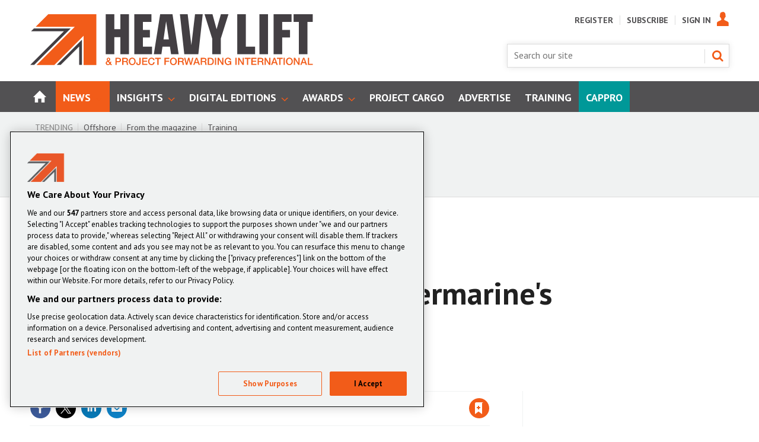

--- FILE ---
content_type: text/html; charset=utf-8
request_url: https://www.heavyliftpfi.com/regions/bunker-surcharges-fall-on-intermarines-south-american-services/3383.article
body_size: 40277
content:

<!DOCTYPE html>
<html lang="en">
<head>
	<meta charset="utf-8">
<link rel="preload" as="style" href="/Magazine/core.css?p=7875617639838269">
<link rel="preload" as="script" href="/Magazine/core.js?p=7875617639838269">
	
    

	
	



<title>Bunker Surcharges fall on Intermarine's South American services | News | Heavy Lift & Project Forwarding International</title>
<meta name="description" content="January 20 - Intermarine, acting as agent for Industrial Maritime Carriers and West Coast Industrial Express, has announced that the carriers are set to reduce bunker surcharges." />
<meta name="viewport" content="width=device-width, initial-scale=1" />


<meta name="momentnowdate" content="2026-01-18 19:33:06.895"/>
<meta name="momentlocale" content="en-gb"/>
<meta name="momentlocaleformat" content="D MMMM YYYY"/>
<meta name="momentrelative" content="false"/>
<meta name="momentrelativeformat" content="YYYY,MM,DD"/>
<meta name="momentrelativemorethan" content="10"/>

	
    <meta name="robots" content="noarchive" />
<meta name="pubdate" content="Tue, 20 Jan 2009 00:00 GMT" />
<link rel="canonical" href="https://www.heavyliftpfi.com/regions/bunker-surcharges-fall-on-intermarines-south-american-services/3383.article" />
<meta name="blockthis" content="blockGA" />
<meta name="showwallpaper" content="true" />
<meta name="navcode" content="35" />
<meta name="primarynavigation" content="Regions ,News" />
    <meta property="og:title" content="Bunker Surcharges fall on Intermarine's South American services" />
<meta property="og:type" content="Article" />
<meta property="og:url" content="https://www.heavyliftpfi.com/regions/bunker-surcharges-fall-on-intermarines-south-american-services/3383.article" />
<meta property="og:site_name" content="Heavy Lift &amp;amp; Project Forwarding International" />
<meta property="og:description" content="January 20 - Intermarine, acting as agent for Industrial Maritime Carriers and West Coast Industrial Express, has announced that the carriers are set to reduce bunker surcharges." />
<meta property="og:image:width" content="1024" />
<meta property="og:image:height" content="536" />
<meta property="og:image" content="https://www.heavyliftpfi.com/Magazine/dest/graphics/social/logo.png?v=1" />
<meta property="og:image:alt" content="Heavy Lift &amp;amp; Project Forwarding International" />

<meta property="twitter:card" content="summary_large_image" />
<meta property="twitter:title" content="Bunker Surcharges fall on Intermarine's South American services" />
<meta property="twitter:description" content="January 20 - Intermarine, acting as agent for Industrial Maritime Carriers and West Coast Industrial Express, has announced that the carriers are set to reduce bunker surcharges." />
<meta property="twitter:image:src" content="https://www.heavyliftpfi.com/magazine/dest/graphics/social/twitter-logo.png?v=1" />
<meta property="twitter:image:alt" content="Heavy Lift &amp;amp; Project Forwarding International" />

	
<link rel="icon" href="/magazine/dest/graphics/favicons/favicon-32x32.png" />
<!--[if IE]><link rel="shortcut icon" href="/magazine/dest/graphics/favicons/favicon.ico" /><![endif]-->
<link rel="apple-touch-icon-precomposed" href="/magazine/dest/graphics/favicons/apple-touch-icon-precomposed.png" />
<meta name="msapplication-TileImage" content="/magazine/dest/graphics/favicons/mstile-144x144.png" />
<meta name="msapplication-TileColor" content="#ffffff" />
	
	<link href="/Magazine/core.css?p=7875617639838269" rel="stylesheet" type="text/css">
<link href="/Magazine/print.css?p=7875617639838269" rel="stylesheet" type="text/css" media="print">


	
<script src="https://cdnjs.cloudflare.com/ajax/libs/jquery/3.4.1/jquery.min.js" integrity="sha256-CSXorXvZcTkaix6Yvo6HppcZGetbYMGWSFlBw8HfCJo=" crossorigin="anonymous" referrerpolicy="no-referrer"></script>
	
<script>var newLang={"more":{"default":"Show more","searchtype":"Show more","searchdates":"Show more"},"less":{"default":"Show fewer","searchtype":"Show fewer","searchdates":"Show fewer"},"show":{"default":"show"},"hide":{"default":"hide"},"caption":{"show":"show caption","hide":"hide caption"},"carousel":{"play":"play slideshow","pause":"pause slideshow"}};</script>
	
	<script type="text/javascript">
					var IPState = {
					
						useripstate: false,
						useripname: ''
						
					};
				</script>
<script type="text/javascript">
          
					window.dataLayer = window.dataLayer || [];
					window.dataLayer.push({'StoryID':'3383'});
					window.dataLayer.push({'StoryFormatProperty':'N'});
					
					window.dataLayer.push({'StoryCategories':'|North America|Latin America|'});
					
					window.dataLayer.push({'StoryLayout':'Standard'});
					window.dataLayer.push({'StoryWidth':'standard width'});
					
					
					window.dataLayer.push({'StoryLayoutCode':'1'});
					
					window.dataLayer.push({'StoryFormatCode':'1096'});
					
					window.dataLayer.push({'StoryTypeCode':'1015'});
					
					window.dataLayer.push({'StoryCategoriesCodes':'|41|42|'});
					
					window.dataLayer.push({'StoryFullNavPath':'|1|52|35|'});
					       
					window.dataLayer.push({'UserID':undefined});
					window.dataLayer.push({'NavCode':'35'});
					window.dataLayer.push({'MicrositeNavCode':'-1'});
					window.dataLayer.push({'NavKey':'35'});
          
          window.dataLayer.push({'NavigationAreaNavCode':'52'});
          </script>
<script type="text/javascript">
//dataLayer array declaration
window.dataLayer = window.dataLayer || [];
window.dataLayer.push({'LoggedIn':'False'});
window.dataLayer.push({'AccessStatus':'Granted'});
window.dataLayer.push({'AccessDeniedStoryID':undefined});
window.dataLayer.push({'AccessDeniedTitle':undefined});
window.dataLayer.push({'Template':'Story'});
window.dataLayer.push({'Pubcode':'2'});
window.dataLayer.push({'Title':'Bunker Surcharges fall on Intermarines South American services | News'});
window.dataLayer.push({'StoryAccessControl':'Public'});
window.dataLayer.push({'StoryFormat':'Article'});
window.dataLayer.push({'StoryType':'News'});
window.dataLayer.push({'Headline':'Bunker Surcharges fall on Intermarines South American services'});
window.dataLayer.push({'LongHeadline':'Bunker Surcharges fall on Intermarines South American services'});
window.dataLayer.push({'Intro':'January 20 - Intermarine, acting as agent for Industrial Maritime Carriers and West Coast Industrial Express, has announced that the carriers are set to reduce bunker surcharges.'});
window.dataLayer.push({'Catchline':undefined});
window.dataLayer.push({'Synopsis':undefined});
window.dataLayer.push({'Standfirst':'January 20 - Intermarine, acting as agent for Industrial Maritime Carriers and West Coast Industrial Express, has announced that the carriers are set to reduce bunker surcharges.'});
window.dataLayer.push({'Answer':undefined});
window.dataLayer.push({'Source':undefined});
window.dataLayer.push({'Refs':undefined});
window.dataLayer.push({'Class':undefined});
window.dataLayer.push({'Credits':undefined});
window.dataLayer.push({'Postscript':undefined});
window.dataLayer.push({'PrimaryNav':'|Main navigation|News|Regions|'});
window.dataLayer.push({'PrimaryNavCurrent':'Regions'});
window.dataLayer.push({'PrimaryNavCode':'|1|52|35|'});
window.dataLayer.push({'PrimaryNavCodeCurrent':'35'});
window.dataLayer.push({'FullNavPath':'|1|52|35|'}); 
window.dataLayer.push({'CategoryCodes':'|41|42|'});
window.dataLayer.push({'Tags':'|Intermarine|'});
window.dataLayer.push({'Bylines':'|HeavyLiftPFI|'});
window.dataLayer.push({'IssueDate':'01-01-2009'});
window.dataLayer.push({'IssueDateTime':'01-01-2009 00:00:00'});
window.dataLayer.push({'PublishDate':'20-01-2009'});
window.dataLayer.push({'PublishDateTime':'20-01-2009 00:00:00'});
window.dataLayer.push({'BrowseJobsURL':undefined});
window.dataLayer.push({'PublicationName':'Heavy Lift & Project Forwarding International (HLPFI)'});

window.dataLayer.push({'grecaptcha':'6LdF8vonAAAAAD7o_GFdZx7ScY1_ggHdHUmijbXX'});
</script>
	<link href='https://fonts.googleapis.com/css?family=PT+Sans:400,700' rel='stylesheet' type='text/css'>

<style>

/* PWVD-1254: Temp FIX START */
.directories .listBlocks ul li.company .storyDetails .company-articles{
    white-space: unset;
	 gap:5px;
}
/* PWVD-1254: Temp FIX END */

#wrapper_sleeve .footer .container .inner-sleeve {
    background-color: transparent;
}
</style>
<!-- 
<style>
@media screen and (min-width: 1220px) {
	.wallpaper-applied.site-width-1024 .mast.container .inner-sleeve, .wallpaper-applied.site-width-1024 #mainnav.container .inner-sleeve { max-width: 1220px; } 
}
</style>
-->

<!-- START Tender Styling -->
<style>
p.small {
  line-height: 0.7;
}

p.big {
  line-height: 1.8;
}

.grid div.flag-layout .spinLayout.hasPicture .picture { float: right !important; width: 100px !important; }
svg[id^="flag-icons"], img.flag-icon { float: right; box-shadow: 0px 0px 10px #999; }
body.story-format-1079 div.storytext > p { margin-bottom: 10px; }
</style>
<!--END Tender Styling -->

<!-- START PowerBi Styling -->
<style>
	button.bi-embed { float: right; margin-top: -15px; }

	.bi-report,
	.bi-landscape,
	.bi-portrait,
	.bi-square{
		position: relative;
		overflow: hidden;
		width: 100%;
		margin-bottom:28px;

	} 
	.bi-report{
		padding-top: 56.25%;
	}
	.bi-landscape{
		padding-top: 66.67%;
	}
	.bi-landscape-thin{
		padding-top: 33.67%
	}
	.bi-portrait{
		padding-top: 150%;
	}
	.bi-square{
		padding-top: 100%;
	}
	
	.powerbi iframe{
	border:1px solid #DCDCDC;
	}
	.bi-report iframe,
	.bi-landscape iframe,
	.bi-portrait iframe,
	.bi-square iframe { 
		position: absolute;
		top: 0;
		left: 0;
		bottom: 0;
		right: 0;
		width: 100%;
		height: 100%;
	}
	

</style>

<!-- END PowerBi Styling -->

<!-- DVVM-284 - Fix for image height -->
<style>
.storytext p img.img-responsive {
	height: auto;
}
</style>
<!-- DVVM-284 - Fix for image height -->
 <!--lazy load test code-->


<style>
      div.ad-slot {
        border-style: dashed;
        display: block;
        margin: auto;
      }

      div.main-content {
        background-color: lightsteelblue;
        margin-top: 125px;
        overflow: hidden;
        width: 100%;
      }

      div.status-panel {
        background: white;
        height: 125px;
        position: fixed;
        top: 0;
        width: 100%;
      }

      table {
        width: 100%;
      }

      table th {
        text-align: center;
      }

      table td:not(.slot-name) {
        background-color: lightsalmon;
      }

      table td.activated {
        background-color: lightgreen;
      }
		
		
		
.wallpaper-applied .wallpaper-ad > div {position: fixed !important; top: 60px;}

#cookiePolicy div p {text-align: left;}		
		
		
    </style>

<!-- TEMP PATCH: DVVMCS-366 START -->
<!--<style>
header#masthead+.ad {
    position: relative;
}
@media screen and (min-width: 1024px) {
	.wallpaper-applied header#masthead+.ad:before {
		content: '';
		position: fixed !important;
		left: -50vw;
		right: -50vw;
		z-index: 0;
		top: 24px;
		bottom: -24px;
		width: 1024px;
		margin: 0 auto;
	}
	.wallpaper-applied header#masthead+.ad > div {
		 position: fixed !important;
	}
}



</style>-->


<!--
<style>



</style>-->


<!-- TEMP PATCH: DVVMCS-366 END -->





<style>


.ad-text{
    background: #f0f2f2;
    font-size: 0.675rem;
    padding: 4px;
    color: #444;
    text-transform: uppercase;
	 text-align: center;
}

  @media screen and (min-width: 768px){
.storyAuthor .authorPicture {
  top: 10px;
}}


.accessContainer .accessMessage .topBlock h2 {font-size: 1.35rem;
line-height: 1.5rem;}
.access-message-sign-in a {color: #f25c19;}



li.nav-item:nth-child(9){background: #009898;}


@media screen and (min-width: 768px) {
  .accessContainer .accessMessage .middleBlock .factfile p {
    font-size: 1.4rem;
    line-height: 1.8rem;
}}
.accessContainer .accessMessage .middleBlock .factfile h3 {font-size: 1.8rem; line-height: 2.2rem; color: #fff;}
.accessContainer .accessMessage .middleBlock {
  background: none;
  box-shadow: 0 0 0px 0px transparent;
  border: 0px solid transparent;
}
@media screen and (min-width: 1024px) {
  .accessContainer .accessMessage .middleBlock {
    padding-top: 0px;
    padding-left: 20px;
    padding-right: 20px; }}
	 
 


.contactemail{	 
  font-weight: 700 !important;
  text-transform: none !important;
  background: transparent !important;
  color: #f25c19 !important;
  box-shadow: 0 0 0px 0px transparent !important;
  border-radius: 0px !important;
  font-size: 1.4rem !important;
  line-height: 1.8rem !important;
margin: 0 0 0 0px !important;
    vertical-align: top;
  padding: 0px 0px !important;
} 
.accessContainer .accessMessage .middleBlock .factfile h3 {margin-top: 10px;}
.accessContainer .accessMessage .topBlock {padding-bottom: 10px;} 
	 
</style>


	 
<style>
.cappro-icons {display: flex;    flex-direction: row;    align-items: center;    margin: 20px auto; padding: 10px;}.icon-list {    width: 20%;    max-width: 250px;}.icon-list img {    width: 100px;    display: flex;    margin: 0 auto;} .icon-list p {text-align: center;}   @media screen and (max-width: 800px){.icon-list {    width: 80%;    max-width: 500px;    margin: 0 auto;}.cappro-icons {display: block;}}
</style>

<!--

.contactemail a {	 
  font-weight: 500 !important;
  text-transform: none !important;
  background: transparent !important;
  color: #f25c19 !important;
  box-shadow: 0 0 0px 0px transparent !important;
  border-radius: 0px !important;
  font-size: 1.4rem !important;
  line-height: 1.8rem !important;
margin: 0 0 0 0px !important;
    vertical-align: top;
  padding: 0px 0px !important;
}

--><style type="text/css">.inline_image img[width][height]:not(.zoomable-image) {contain: unset;}</style>


<script data-ad-client="ca-pub-1621508535527335" async src="https://pagead2.googlesyndication.com/pagead/js/adsbygoogle.js"></script>
<script data-ad-client="ca-pub-7045852503918369" async src="https://pagead2.googlesyndication.com/pagead/js/adsbygoogle.js"></script>
<meta name="google-site-verification" content="3hfxoRre-pqBq9ExcatNTk7cHjphKzEZm0U3qfAt314"/>
<meta name="google-site-verification" content="3MXyAkBoGhXhwxo2x7ybEcO7R6wrRa7-40mion-pE1U"/>
<meta name="showwallpaper" content="true">
<meta name="robots" content="max-snippet:-1, max-image-preview:large, max-video-preview:-1"/>

	
<!-- Don't remove this script used on story promo -->
<script>
	function getDataLayerVal(keyVal) {
		for (var i = 0, iL = window.dataLayer.length; i < iL; i++) {
			if (dataLayer[i][keyVal] !== undefined) {
				return dataLayer[i][keyVal];
			}
		}
	}
	function getFullNavPath(path) {
		if(getDataLayerVal(path) !== undefined) {
			getDataLayerVal(path).split('|').join(' ').trim();
		}
	}
  
    // Function to extract values from <meta> elements
	function getMetaContentByName(name,content){
		var content = (content==null)?'content':content;
		return document.querySelector("meta[name='"+name+"']").getAttribute(content);
	}  
  
</script>

<!-- Begin of setting Premium user -->

<script>
$(document).ready(function() {
var notSignedIn =  getDataLayerVal('prodid') == undefined ? true : false ;

	if(!notSignedIn){
var splitthis = getDataLayerVal('prodid').split('|');
	
	var premium = splitthis.filter(function(number) {
	  return number == '24';
	});
	 
 if(premium.length != 0){
		document.querySelector('body').classList.add("premium");
		} else{
			if(document.querySelector('body').classList.contains("premium")){
					document.querySelector('body').classList.remove("premium");
			}
	}
	}
})

</script>
<!-- End of setting Premium user -->

<!-- Google Ad Manager -->
<script async='async' src='https://securepubads.g.doubleclick.net/tag/js/gpt.js'></script>
<script>

	var urlParams = new URLSearchParams(window.location.search);
	var pathname = window.location.pathname;

	var googletag = googletag || {};
	googletag.cmd = googletag.cmd || [];

	var showwallpaper;
	if(document.querySelector('meta[name="showwallpaper"]')) {
		showwallpaper = document.querySelector('meta[name="showwallpaper"]').content;
	}

	googletag.cmd.push(function() {
		var screenwidth = window.innerWidth || document.documentElement.clientWidth || document.body.clientWidth;

var mapSmallRight = googletag.sizeMapping().

		// 768, 0 (Tablet - Portrait)
		addSize([768, 0], [[300, 250]]).
		// 1024, 0 (Desktop / Tablet Landscape)
		addSize([1024, 0], [[300, 250]]).build();

	// (Used for: AdvertB)
	var mapSmallRightB = googletag.sizeMapping().
		// 320, 0 (Mobile)
		addSize([320, 0], [[300,250], [300, 250]]).
		// 768, 0 (Tablet - Portrait)
		addSize([768, 0], [[300, 250]]).
		// 1024, 0 (Desktop / Tablet Landscape)
		addSize([1024, 0], [[300,600]]).build();

	//(Used for: AdvertD, AdvertE, AdvertF)
	var mapLargeRight = googletag.sizeMapping().
		// 320, 0 (Mobile)
		addSize([300, 250], [[300,250]]).
		// 768, 0 (Tablet - Portrait)
		addSize([768, 0], [[300,250]]).
		// 1024, 0 (Desktop / Tablet Landscape)
		addSize([1024, 0], [[300,250], [300,600]]).build();

	// (Used for: Masthead Leaderboard;)
	var mapLB = googletag.sizeMapping().
		// 1024, 0 (Desktop / Tablet Landscape)
		addSize([1024, 0], [[728,90], [970,90]]).
		// 768, 0 (Tablet - Portrait)
		addSize([768, 0], [[468,60]]).
		// 601, 0 (Small Tablet - Portrait)
		addSize([601, 0], [[468,60]]).
		// 320, 0 (Mobile)
		addSize([320, 0], [[300,50], [320,50], [320,100]]).build();

	// (Used for: Wallpaper;)
		var mapWallpaper = googletag.sizeMapping()
			.addSize([0, 0], [])
		// 1220, 0
			.addSize([1220, 0], [1, 1])
			.build();

	//Define the link between the page text ad container reference and the GAM inventory item code (included as ‘/GAM_Account_Id/Inventory_Item_Code’). The supported creative size definition is also associated based on the ‘sizeMapping’ definitions added in the code which immediately precedes this.

	// UNDER NAV
			googletag.defineSlot('/13644946/HL_Leaderboard_Top', [[300, 50], [468, 60], [970, 90]], 'div-gpt-ad-1589984018510-0').defineSizeMapping(mapLB).addService(googletag.pubads());

	// ADVERT A
			googletag.defineSlot('/13644946/HL_MPU_1', [300, 250], 'div-gpt-ad-1590058942929-0').defineSizeMapping(mapSmallRight).addService(googletag.pubads());	

	// ADVERT B
			googletag.defineSlot('/13644946/HL_MPU_2', [[300, 600], [300, 250]], 'div-gpt-ad-1590739970172-0').defineSizeMapping(mapSmallRightB).addService(googletag.pubads());	

	// ADVERT C
			googletag.defineSlot('/13644946/HLPF_MPU_3', [300, 250], 'div-gpt-ad-1590586728610-0').defineSizeMapping(mapSmallRight).addService(googletag.pubads());	

	// ADVERT D
			googletag.defineSlot('/13644946/HLPF_MPU_4', [300, 250], 'div-gpt-ad-1590587386097-0').defineSizeMapping(mapLargeRight).addService(googletag.pubads());

	// ADVERT E
			googletag.defineSlot('/13644946/HLPF_MPU_5', [300, 250], 'div-gpt-ad-1590587505300-0').defineSizeMapping(mapLargeRight).addService(googletag.pubads());
 
                                
                                googletag.pubads().setTargeting('UserStateLoggedIn', getDataLayerVal('UserStateLoggedIn'));
                                googletag.pubads().setTargeting('StoryCategories', getDataLayerVal('StoryCategories'));
                                googletag.pubads().setTargeting('navcode', getDataLayerVal('NavCode'));
                                googletag.pubads().setTargeting('articleid', getDataLayerVal('StoryID'));
                                googletag.pubads().setTargeting('storylayout', getDataLayerVal('StoryLayout'));
                                googletag.pubads().setTargeting('jobtitle', typeof jobtitleVar !== 'undefined' ? jobtitleVar.slice(1,-1) : '');
                                googletag.pubads().setTargeting('industrysector', typeof industrySectorVar !== 'undefined' ? industrySectorVar.slice(1,-1) : ''); 
                                googletag.pubads().setTargeting('MicrositeNavCode', getDataLayerVal('MicrositeNavCode'));
										  googletag.pubads().setTargeting('usertype', getDataLayerVal('usertype'));
                                googletag.pubads().setTargeting('ProductId',getDataLayerVal('PartyActiveProductIds'));
 googletag.pubads().setTargeting("url",window.location.pathname);
 
 googletag.pubads().setTargeting('slug', document.location.pathname.substr(document.location.pathname.lastIndexOf('/')));
	 
		
	// wallpaper	
	// check if wallpaper is defined, is set to be shown on this page and screen width is greater than 1220
		if (document.querySelector('#div-gpt-ad-1591863428294-0') && showwallpaper && (window.innerWidth > 1220) && !dataLayer.some(function(el){return el&&'MicrositeNavCode' in el&&el.MicrositeNavCode=='200';})) {
		  var wallpaperSlot = googletag.defineOutOfPageSlot('/13644946/HLPF_Wallpaper', 'div-gpt-ad-1591863428294-0').defineSizeMapping(mapWallpaper).addService(googletag.pubads()).setTargeting('url', document.location.pathname);
		  googletag.pubads().addEventListener('slotRenderEnded', function(event) {
			 //if((event.slot.getSlotElementId() == wallpaperSlot.getSlotElementId()) && !event.isEmpty) {
			 if((event.slot.getSlotElementId() == wallpaperSlot.getSlotElementId()) && !event.isEmpty) {
				if(document.querySelector('.wallpaper-ad[data-site-width-1024]')) {
				  document.body.classList.add('site-width-1024');
				}
				if(showwallpaper === "true") {
				  document.body.classList.add('wallpaper-applied');
				  $(window).trigger('wallpaper:advert');
				}
			 }
		  });
		};
		
		googletag.pubads().enableLazyLoad({
   fetchMarginPercent: 5, // Fetch slots within 5 viewports.
   renderMarginPercent: 5, // Render slots within 2 viewports.
   mobileScaling: 0 // Double the above values on mobile.
});

		//googletag.pubads().enableAsyncRendering();
		//googletag.pubads().collapseEmptyDivs();
		googletag.enableServices();
	});

    window.addEventListener('message', receiveMessage, false);
	 
	 
	function positionWallpaperFromTop() { 
			var observer = new IntersectionObserver(entries => {
				console.log(entries);
				// if out of view
				if (entries[0].isIntersecting) { 
					let wallpaper = document.querySelector('.wallpaper-ad');
					let wallpaper2 = document.querySelector('.wallpaper-ad.wallpaper-ad2');					
					let hottopics = document.querySelector('.hot-topics-container');
					// if wallpaper is on
					if(wallpaper != null){
						let wallpaperElement = wallpaper.getElementsByTagName('div')[0]; 
						// if hot topics are on with wallpaper  
						if(hottopics != null){
							wallpaperElement.style.top = ((document.querySelector('#masthead').getBoundingClientRect().bottom + window.scrollY) - 54) + 'px';
						}else{
							wallpaperElement.style.top = (document.querySelector('#masthead').getBoundingClientRect().bottom + window.scrollY)     + 'px';
						}	
					}
				
				} else {
				 //if wallpaper and wallpaper ad 2 is not on 
					document.querySelector('#wrapper_sleeve').style.top = '0'
				}
			});
			observer.observe(document.querySelector('#masthead'));

		}
	function receiveMessage(ev) { 
		var d = ev.data;
		if( !ev.origin.includes('safeframe.googlesyndication.com') ) return;
		if(d.cmd == 'wallpaper') {
			document.body.classList.add(d.creativeType );
			positionWallpaperFromTop();
		}
	}
	 
</script>



<!-- Pardot Code -->
<script type="text/javascript">
piAId = '184272';
piCId = '447687';
(function() {
	function async_load(){
		var s = document.createElement('script'); s.type = 'text/javascript';
		s.src = ('https:' == document.location.protocol ? 'https://pi' : 'http://cdn') + '.pardot.com/pd.js';
		var c = document.getElementsByTagName('script')[0]; c.parentNode.insertBefore(s, c);
	}
	if(window.attachEvent) { window.attachEvent('onload', async_load); }
	else { window.addEventListener('load', async_load, false); }
})();
</script>
<!-- Pardot Code -->

	

<script>
	var EnhancedAdvertisingConfig = {};
</script>

<!--Global Enhanced Adverts JSON definition from PAGETEXT-->
<script>
EnhancedAdvertisingConfig = {
"Refresh":false,
"RefreshDelaySecondsDefaultDesktop":30,
"RefreshDelaySecondsDefaultMobile":30,

"StoryDynamicSlotsAddGroupsAll":"Ads,Widgets", 
"StoryDynamicSlotsAddGroupsInline":"", 
"StoryDynamicSlotsAddGroupsRHC":"",
"StoryDynamicSlotsRemoveGroupsAll":"", 
"StoryDynamicSlotsRemoveGroupsInline":"", 
"StoryDynamicSlotsRemoveGroupsRHC":"",

"StoryDynamicSlotsRepeat":true,
"StoryDynamicSlotsDesktopMaxInlineSlots":20,
"StoryDynamicSlotsMobileMaxInlineSlots":20,

"StoryDynamicSlotsDesktopMaxRHCSlots":20,
"StoryDynamicSlotsDesktopElementSpacingFirst":3,
"StoryDynamicSlotsMobileElementSpacingFirst":2,
"StoryDynamicSlotsDesktopElementSpacing":4,
"StoryDynamicSlotsMobileElementSpacing":3,

"GAMAdUnitSizesInlineMobileDefault":[[300,250]],
"GAMAdUnitSizesInlineDesktopDefault":[[300,250]],
"GAMAdUnitSizesRHCDefault":[[300,250],[300,600]],

"RHCMinHeightForSlotInsert":250,
"RHCAdContainerDefaultHeight":250,

"RHCMinHeightForStickyAd":300,
"RHCStickyAdThresholdHeight":300,
"RHCAdSmallContainerDefaultHeight":300,

"CollapseEmptyDivs":true,

"Slots":[
	{
		"Type":"GAMAdvert",
		"Position":"PreferRight",
		"Group":"Ads",
		"AdUnit":"/13644946/HL_MPU_1",
		"RefreshDelaySeconds":30,
		"Sticky":false,
		"Repeat":false,
		"Refresh":false,
		"InsertIfNoRHCSpace":true,
		"NoBackfill":true,
		"AdUnitSizesInline":[[300,250]], //not required after hotfix
		"AdUnitSizesInlineDesktop":[[300,250]],
		"AdUnitSizesInlineMobile":[[300,600],[300,250]],
		"AdUnitSizesRHC":[[300,250]],
		"ExtraHTML":"<div class=\"ad-text\">Advert</div>",
		"MinHeight":250
	},
	{
		"Type":"CustomContent",
		"Position":"Right",
		"Sticky":false,
		"Group":"Widgets",
		"Repeat":false,
		"InsertIfNoRHCSpace":true,
		"HTML":"<div class=\"tab-widget-5\" data-ajax-load-content=\"\" data-cache-bust=\"true\" data-url=\"/ajax/most\"></div>",
		"CustomEventName":"MostPopularWidgetInit",
		"Javascript":function(elem,container,slotconfig,adcounter,counter,repeat){
			$(window).trigger("abacus:readjusrhcheight",[event, elem]);
		},
		"CSSClass":"wvc-custom-widget-mostpopular",
		"MinHeight":600
	},
	{
		"Type":"GAMAdvert",
		"Position":"Right",
		"Group":"Ads",
		"AdUnit":"/13644946/HL_MPU_2",
		"RefreshDelaySeconds":30,
		"Sticky":true,
		"Repeat":false,
		"Refresh":false,
		"NoBackfill":true,
		"InsertIfNoRHCSpace":true,
		"AdUnitSizesInlineDesktop":[[300,250]],
		"AdUnitSizesInlineMobile":[[300,250]],
		"AdUnitSizesRHC":[[300,600],[300,250]],
		"ExtraHTML":"<div class=\"ad-text\">Advert</div>",
		"MinHeight":250
	},
	{
		"Type":"GAMAdvert",
		"Position":"Right",
		"Group":"Ads",
		"AdUnit":"/13644946/HL_MPU_2",
		"RefreshDelaySeconds":30,
		"Sticky":true,
		"Repeat":true,
		"Refresh":false,
		"NoBackfill":true,
		"InsertIfNoRHCSpace":false,
		"AdUnitSizesInlineDesktop":[[300,250]],
		"AdUnitSizesInlineMobile":[[300,250]],
		"AdUnitSizesRHC":[[300,250]],
		"ExtraHTML":"<div class=\"ad-text\">Advert</div>",
		"MinHeight":250
	},
	{
		"Type":"GAMAdvert",
		"Position":"Inline",
		"Group":"Ads",
		"AdUnit":"/13644946/HL_MPU_2",
		"RefreshDelaySeconds":30,
		"Repeat":true,
		"Refresh":false,
		"NoBackfill":true,
		"AdUnitSizesInlineDesktop":[[300,250]],
		"AdUnitSizesInlineMobile":[[300,250]],
		"ExtraHTML":"<div class=\"ad-text\">Advert</div>",
		"MinHeight":269
	}
],

"Overrides":[
	{
	//If Type='From our sponsors' (1016) OR Type='Whitepapers' (1019)
		"Conditions":"StoryType-1016,StoryType-1019",
		"Operator":"Or",
		"Settings":{
			"RemoveGroupsInline":"Ads"
		}
	},
	{
	//If Category="Slots (all) - Off"
		"Conditions":"StoryCategoriesCodes-99999999",
		"Settings":{
			"RemoveGroupsAll":"Ads,Widgets"
		}
	},
	{
	//If Category="Slots (RHC) - Off"
		"Conditions":"StoryCategoriesCodes-99999999",
		"Settings":{
			"RemoveGroupsRHC":"Ads,Widgets"
		}
	},
	{
	//If Category="Slots (inline) - Off"
		"Conditions":"StoryCategoriesCodes-99999999",
		"Settings":{
			"RemoveGroupsInline":"Ads,Widgets"
		}
	},
	{
	//If Category="Advert slots (all) - Off"
		"Conditions":"StoryCategoriesCodes-99999999",
		"Settings":{
			"RemoveGroupsAll":"Ads"
		}
	},
	{
	//If Category="Advert slots (RHC) - Off"
		"Conditions":"StoryCategoriesCodes-99999999",
		"Settings":{
			"RemoveGroupsRHC":"Ads"
		}
	},
	{
	//If Category="Advert slots (inline) - Off"
		"Conditions":"StoryCategoriesCodes-99999999",
		"Settings":{
			"RemoveGroupsInline":"Ads",
		}
	}
]
};</script>

<script>
	$(window).trigger("wvcfe:globalenhancedadvertsinit", [event, EnhancedAdvertisingConfig]);
	(function(w, d) {
	if(window.NodeList && !NodeList.prototype.forEach) {
		NodeList.prototype.forEach = Array.prototype.forEach;
	}
	d.addEventListener('DOMContentLoaded', function(event) {
		if(EnhancedAdvertisingConfig.Slots) {
			var enhAdDebug = false;
			if( localStorage.getItem('enh-ads-debug') == 'true' ) enhAdDebug = true;
			var sp = 'story-inlinecontent-placeholder';
			var supportedTypes = ['gamadvert', 'customcontent'];
			var supportedPositions = ['inline', 'preferright', 'right'];
			var isDesktopResolution = w.matchMedia("screen and (min-width: 1023px)").matches;
			var isStoryFullLayout = d.body.classList.contains('story-full-layout');
			var inlineCounter = 1;
			var rhcCounter = 1;
			var inlineAdCounter = 1;
			var rhcAdCounter = 1;
			var ticking = false;
			$('#story.enhanced-advertising .storytext > div.webonly').each( function(){
				var t = $(this);
				t.replaceWith( t.html() );
			});
			var storyCustomContentPlaceholders = d.querySelectorAll('#story.enhanced-advertising .storytext > *:not(script,style)');
			var maxRHCSlotsToFitIn = 0;
			var matches = function(el, selector) { return (el.matches || el.matchesSelector || el.msMatchesSelector || el.mozMatchesSelector || el.webkitMatchesSelector || el.oMatchesSelector).call(el, selector); };
			var getClosestParent = function(elem, selector) {
				for(; elem && elem !== d; elem = elem.parentNode) {
					if(matches(elem, selector)) {
						return elem;
					}
				}
				return null;
			};

			var storyType = dataLayer ? dataLayer.filter(function(el) { return el && el.StoryTypeCode && el.StoryTypeCode != 'null'; }).map(function(el) { return 'StoryType-' + el.StoryTypeCode; }).join('') : '';
			var storyFormat = dataLayer ? dataLayer.filter(function(el) { return el && el.StoryFormatCode && el.StoryFormatCode != 'null'; }).map(function(el) { return 'StoryFormat-' + el.StoryFormatCode; }).join('') : '';
			var storyLayout = dataLayer ? dataLayer.filter(function(el) { return el && el.StoryLayoutCode && el.StoryLayoutCode != 'null'; }).map(function(el) { return 'StoryLayout-' + el.StoryLayoutCode; }).join('') : '';

			//PWVD-780
			var storyWidth = dataLayer ? dataLayer.filter(function(el) { return el && el.StoryWidth && el.StoryWidth != 'null'; }).map(function(el) { return 'StoryWidth-' + el.StoryWidth; }).join('') : '';

			var storyFullNavPath = dataLayer ? dataLayer.filter(function(el) { return el && el.StoryFullNavPath && el.StoryFullNavPath != 'null'; }).map(function(el) { return el.StoryFullNavPath; }).join('').split('|').filter(function(el) { return el && el != 'null'; }).join('-') : '';
			var storyCategoriesCodes = dataLayer ? dataLayer.filter(function(el) { return el && el.StoryCategoriesCodes && el.StoryCategoriesCodes != 'null'; }).map(function(el) { return el.StoryCategoriesCodes; }).join('').split('|').filter(function(el) { return el && el != 'null'; }).map(function(el) { return 'StoryCategoriesCodes-' + el; }) : [];
			var storyID = dataLayer ? dataLayer.filter(function(el) { return el && el.StoryID && el.StoryID != 'null'; }).map(function(el) { return 'StoryID-' + el.StoryID; }).filter(function(el) { return el && el != 'null' && el != 'StoryID-'; }).join('') : '';
			storyFullNavPath = (storyFullNavPath ? 'StoryFullNavPath-' + storyFullNavPath : '');
			var allDataLayerFilters = storyCategoriesCodes.concat([storyType, storyFormat, storyLayout, storyWidth, storyFullNavPath, storyID]).map(function(m) { return m.toLowerCase(); });

			EnhancedAdvertisingConfig.RHCMinHeightForSlotInsert = (EnhancedAdvertisingConfig.RHCMinHeightForSlotInsert || 800);
			EnhancedAdvertisingConfig.RHCMinHeightForStickyAd = (EnhancedAdvertisingConfig.RHCMinHeightForStickyAd || 250);

			if('Overrides' in EnhancedAdvertisingConfig) {
				if(EnhancedAdvertisingConfig.Overrides) {
					var overrides = EnhancedAdvertisingConfig.Overrides;
					var andOperator = function() {
						return (override.Conditions.toLowerCase().split(',').filter(function(el) { return el && el; }).every(function(el) { return allDataLayerFilters.indexOf(el) != -1; }));
					};
					var orOperator = function(el) {
						return (override.Conditions.toLowerCase().split(',').filter(function(el) { return el && el; }).some(function(el) { return allDataLayerFilters.indexOf(el) != -1; }));
					};
					for(var i = 0, iL = overrides.length; i < iL; i++) {
						var override = overrides[i];
						var operatorFilter;
						if(override.Operator && override.Operator.toLowerCase() == 'and') {
							operatorFilter = andOperator;
						}
						else {
							operatorFilter = orOperator;
						}
						if(operatorFilter()) {
							if('Settings' in override) {
								if(override.Settings) {
									var settings = override.Settings;
									if('AddGroupsAll' in settings && settings.AddGroupsAll && isString(settings.AddGroupsAll)) {
										if(settings.AddGroupsAll.toLowerCase().toLowerCase().indexOf('[all]') != -1) {
											EnhancedAdvertisingConfig.StoryDynamicSlotsAddGroupsAll = '[all]';
										}
										else {
											EnhancedAdvertisingConfig.StoryDynamicSlotsAddGroupsAll += ',' + settings.AddGroupsAll.toLowerCase();
										}
									}
									if('AddGroupsInline' in settings && settings.AddGroupsInline && isString(settings.AddGroupsInline)) {
										if(settings.AddGroupsInline.toLowerCase().toLowerCase().indexOf('[all]') != -1) {
											EnhancedAdvertisingConfig.StoryDynamicSlotsAddGroupsInline = '[all]';
										}
										else {
											EnhancedAdvertisingConfig.StoryDynamicSlotsAddGroupsInline += ',' + settings.AddGroupsInline.toLowerCase();
										}
									}
									if('AddGroupsRHC' in settings && settings.AddGroupsRHC && isString(settings.AddGroupsRHC)) {
										if(settings.AddGroupsRHC.toLowerCase().toLowerCase().indexOf('[all]') != -1) {
											EnhancedAdvertisingConfig.StoryDynamicSlotsAddGroupsRHC = '[all]';
										}
										else {
											EnhancedAdvertisingConfig.StoryDynamicSlotsAddGroupsRHC += ',' + settings.AddGroupsRHC.toLowerCase();
										}
									}
									if('RemoveGroupsAll' in settings && settings.RemoveGroupsAll && isString(settings.RemoveGroupsAll)) {
										if(settings.RemoveGroupsAll.toLowerCase().toLowerCase().indexOf('[all]') != -1) {
											EnhancedAdvertisingConfig.StoryDynamicSlotsRemoveGroupsAll = '[all]';
										}
										else {
											EnhancedAdvertisingConfig.StoryDynamicSlotsRemoveGroupsAll += ',' + settings.RemoveGroupsAll.toLowerCase();
										}
									}
									if('RemoveGroupsInline' in settings && settings.RemoveGroupsInline && isString(settings.RemoveGroupsInline)) {
										if(settings.RemoveGroupsInline.toLowerCase().toLowerCase().indexOf('[all]') != -1) {
											EnhancedAdvertisingConfig.StoryDynamicSlotsRemoveGroupsInline = '[all]';
										}
										else {
											EnhancedAdvertisingConfig.StoryDynamicSlotsRemoveGroupsInline += ',' + settings.RemoveGroupsInline.toLowerCase();
										}
									}
									if('RemoveGroupsRHC' in settings && settings.RemoveGroupsRHC && isString(settings.RemoveGroupsRHC)) {
										if(settings.RemoveGroupsRHC.toLowerCase().toLowerCase().indexOf('[all]') != -1) {
											EnhancedAdvertisingConfig.StoryDynamicSlotsRemoveGroupsRHC = '[all]';
										}
										else {
											EnhancedAdvertisingConfig.StoryDynamicSlotsRemoveGroupsRHC += ',' + settings.RemoveGroupsRHC.toLowerCase();
										}
									}
									if('Repeat' in settings && isBoolean(settings.Repeat)) {
										EnhancedAdvertisingConfig.StoryDynamicSlotsRepeat = settings.Repeat;
									}
									if('DesktopMaxInlineSlots' in settings && isNumberPositiveOrZero(settings.DesktopMaxInlineSlots)) {
										EnhancedAdvertisingConfig.StoryDynamicSlotsDesktopMaxInlineSlots = settings.DesktopMaxInlineSlots;
									}
									if('MobileMaxInlineSlots' in settings && isNumberPositiveOrZero(settings.MobileMaxInlineSlots)) {
										EnhancedAdvertisingConfig.StoryDynamicSlotsMobileMaxInlineSlots = settings.MobileMaxInlineSlots;
									}
									if('DesktopMinRHCSlots' in settings && isNumberPositiveOrZero(settings.DesktopMinRHCSlots)) {
										EnhancedAdvertisingConfig.StoryDynamicSlotsDesktopMinRHCSlots = settings.DesktopMinRHCSlots;
									}
									if('MobileMinRHCSlots' in settings && isNumberPositiveOrZero(settings.MobileMinRHCSlots)) {
										EnhancedAdvertisingConfig.StoryDynamicSlotsMobileMinRHCSlots = settings.MobileMinRHCSlots;
									}
									if('DesktopMaxRHCSlots' in settings && isNumberPositiveOrZero(settings.DesktopMaxRHCSlots)) {
										EnhancedAdvertisingConfig.StoryDynamicSlotsDesktopMaxRHCSlots = settings.DesktopMaxRHCSlots;
									}
									if('MobileMaxRHCSlots' in settings && isNumberPositiveOrZero(settings.MobileMaxRHCSlots)) {
										EnhancedAdvertisingConfig.StoryDynamicSlotsMobileMaxRHCSlots = settings.MobileMaxRHCSlots;
									}
									if('DesktopElementSpacingFirst' in settings && isNumberPositiveOrZero(settings.DesktopElementSpacingFirst)) {
										EnhancedAdvertisingConfig.StoryDynamicSlotsDesktopElementSpacingFirst = settings.DesktopElementSpacingFirst;
									}
									if('MobileElementSpacingFirst' in settings && isNumberPositiveOrZero(settings.MobileElementSpacingFirst)) {
										EnhancedAdvertisingConfig.StoryDynamicSlotsMobileElementSpacingFirst = settings.MobileElementSpacingFirst;
									}
									if('DesktopElementSpacing' in settings && isNumberPositive(settings.DesktopElementSpacing)) {
										EnhancedAdvertisingConfig.StoryDynamicSlotsDesktopElementSpacing = settings.DesktopElementSpacing;
									}
									if('MobileElementSpacing' in settings && isNumberPositive(settings.MobileElementSpacing)) {
										EnhancedAdvertisingConfig.StoryDynamicSlotsMobileElementSpacing = settings.MobileElementSpacing;
									}
									if('RHCMinHeightForSlotInsert' in settings && settings.RHCMinHeightForSlotInsert && isNumberPositive(settings.RHCMinHeightForSlotInsert)) {
										EnhancedAdvertisingConfig.RHCMinHeightForSlotInsert = settings.RHCMinHeightForSlotInsert;
									}
									if('RHCMinHeightForStickyAd' in settings && settings.RHCMinHeightForStickyAd && isNumberPositive(settings.RHCMinHeightForStickyAd)) {
										EnhancedAdvertisingConfig.RHCMinHeightForStickyAd = settings.RHCMinHeightForStickyAd;
									}
									if('CollapseEmptyDivs' in settings && isBoolean(settings.CollapseEmptyDivs)) {
										EnhancedAdvertisingConfig.CollapseEmptyDivs = settings.CollapseEmptyDivs;
									}
								}
							}
						}
					}
				}
			}

			var paragraphThreshold = isDesktopResolution ? EnhancedAdvertisingConfig.StoryDynamicSlotsDesktopElementSpacing : EnhancedAdvertisingConfig.StoryDynamicSlotsMobileElementSpacing;
			var paragraphFirstThreshold = isDesktopResolution ? EnhancedAdvertisingConfig.StoryDynamicSlotsDesktopElementSpacingFirst : EnhancedAdvertisingConfig.StoryDynamicSlotsMobileElementSpacingFirst;
			var maxInlineSlots = isDesktopResolution ? EnhancedAdvertisingConfig.StoryDynamicSlotsDesktopMaxInlineSlots : EnhancedAdvertisingConfig.StoryDynamicSlotsMobileMaxInlineSlots;
			var minRHCSlots = isDesktopResolution ? EnhancedAdvertisingConfig.StoryDynamicSlotsDesktopMinRHCSlots : EnhancedAdvertisingConfig.StoryDynamicSlotsMobileMinRHCSlots;
			var maxRHCSlots = isDesktopResolution ? EnhancedAdvertisingConfig.StoryDynamicSlotsDesktopMaxRHCSlots : EnhancedAdvertisingConfig.StoryDynamicSlotsMobileMaxRHCSlots;

			var allAddGroups = (EnhancedAdvertisingConfig.StoryDynamicSlotsAddGroupsAll ? EnhancedAdvertisingConfig.StoryDynamicSlotsAddGroupsAll : "").split(',').filter(function(f) { return f; }).filter(function(x, i, a) { return a.indexOf(x) === i; });
			var allAddInlineGroups = [].concat(allAddGroups, (EnhancedAdvertisingConfig.StoryDynamicSlotsAddGroupsInline ? EnhancedAdvertisingConfig.StoryDynamicSlotsAddGroupsInline : "").split(',')).map(function(m) { return m.toLowerCase(); }).filter(function(f) { return f; }).filter(function(x, i, a) { return a.indexOf(x) === i; });
			var allAddRHCGroups = [].concat(allAddGroups, (EnhancedAdvertisingConfig.StoryDynamicSlotsAddGroupsRHC ? EnhancedAdvertisingConfig.StoryDynamicSlotsAddGroupsRHC : "").split(',')).map(function(m) { return m.toLowerCase(); }).filter(function(f) { return f; }).filter(function(x, i, a) { return a.indexOf(x) === i; });

			var allRemoveGroups = (EnhancedAdvertisingConfig.StoryDynamicSlotsRemoveGroupsAll ? EnhancedAdvertisingConfig.StoryDynamicSlotsRemoveGroupsAll : "").split(',').filter(function(f) { return f; }).filter(function(x, i, a) { return a.indexOf(x) === i; });
			var allRemoveInlineGroups = [].concat(allRemoveGroups, (EnhancedAdvertisingConfig.StoryDynamicSlotsRemoveGroupsInline ? EnhancedAdvertisingConfig.StoryDynamicSlotsRemoveGroupsInline : "").split(',')).map(function(m) { return m.toLowerCase(); }).filter(function(f) { return f; }).filter(function(x, i, a) { return a.indexOf(x) === i; });
			var allRemoveRHCGroups = [].concat(allRemoveGroups, (EnhancedAdvertisingConfig.StoryDynamicSlotsRemoveGroupsRHC ? EnhancedAdvertisingConfig.StoryDynamicSlotsRemoveGroupsRHC : "").split(',')).map(function(m) { return m.toLowerCase(); }).filter(function(f) { return f; }).filter(function(x, i, a) { return a.indexOf(x) === i; });

			EnhancedAdvertisingConfig.Slots = EnhancedAdvertisingConfig.Slots.map(function(x, i) {
				x.Used = false;
				x.Index = i;
				if('Type' in x) {
					if(supportedTypes.indexOf(x.Type.toString().toLowerCase()) != -1) {
						x.Type = x.Type.toString().toLowerCase();
					}
					else {
						x.Type = 'customcontent';
					}
				}
				else {
					x.Type = 'customcontent';
				}
				if('Position' in x) {
					if(supportedPositions.indexOf(x.Position.toString().toLowerCase()) != -1) {
						x.Position = x.Position.toString().toLowerCase();
					}
					else {
						x.Position = 'inline';
					}
				}
				else {
					x.Position = 'inline';
				}
				if('CSSClass' in x) {
					x.CSSClass = x.CSSClass.toString().split(' ').join(',').split(',').filter(function(e) { return e && e; }).join(' ');
				}
				else {
					x.CSSClass = '';
				}
				if('Group' in x) {
					x.Group = x.Group.toString().split(' ').join(',').split(',').filter(function(e) { return e && e; }).join(',');
				}
				else {
					x.Group = '';
				}
				if('Sticky' in x) {
					if(x.Sticky.toString().toLowerCase() == 'true') {
						x.Sticky = true;
					}
					else {
						x.Sticky = false;
					}
				}
				else {
					x.Sticky = false;
				}
				if('InsertIfNoRHCSpace' in x) {
					if(x.InsertIfNoRHCSpace.toString().toLowerCase() == 'true') {
						x.InsertIfNoRHCSpace = true;
					}
					else {
						x.InsertIfNoRHCSpace = false;
					}
				}
				else {
					x.InsertIfNoRHCSpace = false;
				}
				if('MinHeight' in x) {
					x.MinHeight = parseInt(x.MinHeight.toString());
				}
				else {
					x.MinHeight = 0;
				}
				if('NoBackfill' in x) {
					if(x.NoBackfill.toString().toLowerCase() == 'true') {
						x.NoBackfill = true;
					}
					else {
						x.NoBackfill = false;
					}
				}
				else {
					x.NoBackfill = false;
				}
				if('Refresh' in x) {
					if(x.Refresh.toString().toLowerCase() == 'true') {
						x.Refresh = true;
					}
					else {
						x.Refresh = false;
					}
				}
				else {
					x.Refresh = false;
				}
				if('ExtraHTML' in x) {
					if(x.ExtraHTML.toString()) {
						x.ExtraHTML = x.ExtraHTML.toString();
					}
					else {
						x.ExtraHTML = '';
					}
				}
				else {
					x.ExtraHTML = '';
				}
				if('CustomEventName' in x) {
					if(x.CustomEventName.toString()) {
						x.CustomEventName = x.CustomEventName.toString();
					}
					else {
						x.CustomEventName = '';
					}
				}
				else {
					x.CustomEventName = '';
				}
				if('Javascript' in x) {
					if(x.Javascript) {
						if(typeof x.Javascript === 'function') {
							x.Javascript = x.Javascript;
						}
					}
					else {
						x.Javascript = '';
					}
				}
				else {
					x.Javascript = '';
				}
				if('AdUnit' in x) {
					if(x.AdUnit.toString()) {
						x.AdUnit = x.AdUnit.toString();
					}
					else {
						x.AdUnit = '';
					}
				}
				else {
					x.AdUnit = '';
				}
				if('AdUnitSizesInlineMobile' in x) {
					x.AdUnitSizesInlineMobile = x.AdUnitSizesInlineMobile;
				} else if('GAMAdUnitSizesInlineMobileDefault' in EnhancedAdvertisingConfig) {
					x.AdUnitSizesInlineMobile = EnhancedAdvertisingConfig.GAMAdUnitSizesInlineMobileDefault
				}
				if('AdUnitSizesInlineDesktop' in x) {
					x.AdUnitSizesInlineDesktop = x.AdUnitSizesInlineDesktop;
				} else if('GAMAdUnitSizesInlineDesktopDefault' in EnhancedAdvertisingConfig) {
					x.AdUnitSizesInlineDesktop = EnhancedAdvertisingConfig.GAMAdUnitSizesInlineDesktopDefault;
				}
				if('AdUnitSizesRHC' in x) {
					x.AdUnitSizesRHC = x.AdUnitSizesRHC;
				} else if('GAMAdUnitSizesRHCDefault' in EnhancedAdvertisingConfig) {
					x.AdUnitSizesRHC = EnhancedAdvertisingConfig.GAMAdUnitSizesRHCDefault;
				}
				if('RefreshDelaySeconds' in x) {
					x.RefreshDelaySeconds = parseInt(x.RefreshDelaySeconds.toString(), 10);
				}
				else {
					x.RefreshDelaySeconds = 30;
				}

				return x;
			});

			var storyInlineContent = EnhancedAdvertisingConfig.Slots.filter(function(el) { return el && (el.Position.toLowerCase() == "inline" || ((!isDesktopResolution || isStoryFullLayout) && el.Position.toLowerCase() == "preferright")) && (el.Group || "").split(',').filter(function(subel) { return subel && subel != undefined; }).map(function(subel) { return subel.toLowerCase(); }).some(function(subel) { return allAddInlineGroups.indexOf(subel) != -1 || allAddInlineGroups.indexOf('[all]') != -1; }) && !(el.Group || "").split(',').filter(function(subel) { return subel && subel != undefined; }).map(function(subel) { return subel.toLowerCase(); }).some(function(subel) { return allRemoveInlineGroups.indexOf(subel) != -1 || allRemoveInlineGroups.indexOf('[all]') != -1; }); });
			var storyRHCContent = isDesktopResolution ? EnhancedAdvertisingConfig.Slots.filter(function(el) { return el && (el.Position.toLowerCase() == "right" || (isDesktopResolution && !isStoryFullLayout && el.Position.toLowerCase() == "preferright")) && (el.Group || "").split(',').filter(function(subel) { return subel && subel != undefined; }).map(function(subel) { return subel.toLowerCase(); }).some(function(subel) { return allAddRHCGroups.indexOf(subel) != -1 || allAddRHCGroups.indexOf('[all]') != -1; }) && !(el.Group || "").split(',').filter(function(subel) { return subel && subel != undefined; }).map(function(subel) { return subel.toLowerCase(); }).some(function(subel) { return allRemoveRHCGroups.indexOf(subel) != -1 || allRemoveRHCGroups.indexOf('[all]') != -1; }); }) : [];
			storyInlineContent.forEach( (c, ix) => c.inlineIndex = ix );
			storyRHCContent.forEach( (c, ix) => c.rhcIndex = ix );
			var googletag = w.googletag || {};
			googletag.cmd = googletag.cmd || [];

			if( isNumberPositive(maxInlineSlots) ){ //PWVD-781
				for(var tmpCounter = 0, i = 0, eL = storyCustomContentPlaceholders.length, adThresholdCounter = 1; i < eL; i++) {
					var currentIsPara = matches(storyCustomContentPlaceholders[i], 'p:not([class])');

					var prevIsPara = ( i == 0) || matches(storyCustomContentPlaceholders[i - 1], 'p:not([class])'); //This should also be true for the first paragraph, even though there is no previous one)
					var nextIsPara = ( i+1 < eL) && matches(storyCustomContentPlaceholders[i + 1], 'p:not([class])');
					var nextOrPreviousIsPara = (paragraphFirstThreshold == 0) ? prevIsPara : nextIsPara; //PWVD-1229: Should always insert slot between paragraphs - check preceding element if adding slot BEFORE, otherwise next

					if( currentIsPara && !nextOrPreviousIsPara ){ //PWVD-897 - count paragraphs followed by any other element
						if(adThresholdCounter < (tmpCounter == 0 ? paragraphFirstThreshold : paragraphThreshold)) {
							adThresholdCounter++;
							continue;
						}
					}
					else if( currentIsPara && nextOrPreviousIsPara ) {
						if(adThresholdCounter < (tmpCounter == 0 ? paragraphFirstThreshold : paragraphThreshold)) {
							adThresholdCounter++;
							continue;
						}
						tmpCounter++;
						adThresholdCounter = 1;

						var paraContent = storyCustomContentPlaceholders[i].outerHTML;
						var slotContent = `<div class="story-inlinecontent-placeholder story-inlinecontent-placeholder-init item-notin-viewport" data-storyinlinecontainer="${tmpCounter}">` +
												`<div class="story-inlinecontent-placeholder-inner" data-id="story-inline-item-${tmpCounter}" data-storyinlineitem="${tmpCounter}"></div></div>`;

						if(paragraphFirstThreshold == 0) //PWVD-1229: Ad slot inserted BEFORE first paragraph of story if StoryDynamicSlotsDesktopElementSpacingFirst in config is zero
							storyCustomContentPlaceholders[i].outerHTML = slotContent + paraContent;
						else //Placeholder AFTER current paragraph (default previous behaviour)
							storyCustomContentPlaceholders[i].outerHTML = paraContent + slotContent;

						if(tmpCounter >= maxInlineSlots && maxInlineSlots) break;
					}
				}
			}

			if(d.querySelector('#story.enhanced-advertising:not(.story-full-layout) #rightcolumn_sleeve')) {
				if(!(d.body.id == "story" || d.body.id == "story_custom") && !d.querySelector('.storytext div.table-full:not(.initialized)')) {
					w.addEventListener("abacus:storytexttablefull:finished", function(e) {
						adjustRHCHeightAndInitialAds();
					}, true);
				}
				else {
					adjustRHCHeightAndInitialAds();
				}
			}

			if('IntersectionObserver' in w && 'IntersectionObserverEntry' in w && 'intersectionRatio' in w.IntersectionObserverEntry.prototype) {
				d.querySelectorAll('.story-inlinecontent-placeholder.story-inlinecontent-placeholder-init').forEach(function(el) {
					if(el) {
						var inlineAdsObserver = new IntersectionObserver(function(entries) {
							return inlineAdsObserverCallback(entries);
						}, { root: null, rootMargin: "50px 0px 50px 0px", threshold: [0, 0.01, 0.99, 1] });
						inlineAdsObserver.observe(el);
					}
				});

				var inlineAdsObserverCallback = function(entries) {
					return entries.forEach(function(entry, i) {
						if(entry.isIntersecting) {
							entry.target.classList.remove('item-notin-viewport');
							entry.target.classList.add('item-in-viewport');
						}
						else {
							entry.target.classList.remove('item-in-viewport');
							entry.target.classList.add('item-notin-viewport');
						}
					});
				};

				d.querySelectorAll('.storytext-end, #rhcreflow-extra-end').forEach(function(el) {
					if(el) {
						var adsInViewportObserver = new IntersectionObserver(function(entries) {
							return adsInViewportObserverCallback(entries);
						}, { root: null, rootMargin: "0px 0px 200px 0px", threshold: [1] });
						adsInViewportObserver.observe(el);
					}
				});

				var adsInViewportObserverCallback = function(entries) {
					return entries.forEach(function(entry, i) {
						if(entry.isIntersecting) {
							if(entry.target.classList.contains('storytext-end') && d.body.classList.contains('enhanced-advertising-inline-init')) {
								d.body.classList.add('enhanced-advertising-storytext-endreached');
							}
							// RHC is empty at load time so it always fires as in viewport, need to check whether rhc ads slots already init
							if(entry.target.classList.contains('rhcreflow-extra-end') && d.body.classList.contains('enhanced-advertising-rhc-init')) {
								d.body.classList.add('enhanced-advertising-rhc-endreached');
							}

							/*
							if(entry.target.id === 'rhcreflow-extra'){ //Fix for issue when RHC is not in initial viewport
								if( location.host.indexOf('abasoftaws.co.uk') > 0 ) console.log('New observer callback');
								readjusRHCHeight();
							}
							*/
						}
					});
				};
			}

			var inlineEl = d.querySelector('.story-inlinecontent-placeholder.story-inlinecontent-placeholder-init:not(.story-inlinecontent-placeholder-completed):not(.story-inlinecontent-placeholder-processing)');
			if(inlineEl) {
				googletag.cmd = googletag.cmd || [];
				googletag.cmd.push(function() {
					d.body.classList.add('enhanced-advertising-inline-init');
					insertInlineSlot(inlineEl);

					console.log('Init inline ad slot load');
				});
			}

			function slotRender(event){
				var el, slot = event.slot, slotId = slot.getSlotElementId();

				if(enhAdDebug) console.log('Slot render: ' + slotId);

				if(slotId == 'custom-inline'){
					el = document.querySelector(`div.story-inlinecontent-placeholder-inner[data-id="story-inline-item-${event.dataId}"]`); //Get inline slot (does not have ID)
					//if(!el)
					//	el = document.querySelector(`div.story-inlinecontent-placeholder-inner[data-id="story-inline-item-${event.inlineIndex+1}"]`);
				}
				else
					el = d.getElementById(slotId);

				if(el) {
					var minHeight = 0;
					var parentInlineNode = getClosestParent(el, '.story-inlinecontent-placeholder');
					var parentRHCNode = getClosestParent(el, '.story-rhccontent-placeholder');
					if(parentInlineNode || parentRHCNode) {
						var classList = el.classList;

						if(parentInlineNode) {
							parentInlineNode.classList.add('story-inlinecontent-placeholder-ad');
							var index = parseInt(parentInlineNode.hasAttribute('data-index') ? parentInlineNode.getAttribute('data-index') : '0', 10);
							if(!event.isEmpty) {
								classList.add('ad');
								classList.add('mob-ad-50');
								classList.add('ad-story-inline');
								classList.add('ad-story-inline-notempty');

								parentInlineNode.classList.add('story-inlinecontent-placeholder-ad-size-' + event.size.join('x'));

								parentInlineNode.setAttribute('data-slot', slot.getAdUnitPath());

								var currentInlineSlot = storyInlineContent.filter(function(e) { return e.Index == index; });
								if(currentInlineSlot.length) {
									minHeight = currentInlineSlot[0].MinHeight;
									if(currentInlineSlot[0].Repeat == false) {
										currentInlineSlot[0].Used = true;
									}
								}
								else {
									console.log('Slot with index [data-index="' + index + '"] was not found');
								}
								parentInlineNode.classList.add('story-inlinecontent-placeholder-finished');

								insertInlineSlot(d.querySelector('.story-inlinecontent-placeholder.story-inlinecontent-placeholder-init:not(.story-inlinecontent-processing)'));
							}
							else {
								classList.add('ad-story-inline-isempty');

								var currentInlineSlot = storyInlineContent.filter(function(e) { return e.Index == index; });
								if(currentInlineSlot.length) {
									minHeight = currentInlineSlot[0].MinHeight;
									currentInlineSlot[0].Used = true;
								}
								else {
									console.log('Slot with index [data-index="' + index + '"] was not found');
								}

								if(parentInlineNode && parentInlineNode.hasAttribute('data-nobackfill')) {
									if(parentInlineNode.getAttribute('data-nobackfill') == '1') {
										updateInlinePlaceholderClasses(parentInlineNode, event.isEmpty, minHeight);
										if(!storyInlineContent.some(function(el) { return el.Used == false; })) {
											finalizeRemainingEmptyInlineSlotContainers(parentInlineNode.classList, true);
										}
										else {
											insertInlineSlot(d.querySelector('.story-inlinecontent-placeholder.story-inlinecontent-placeholder-init:not(.story-inlinecontent-processing)'));
										}
										initRHCHeightCalc();
										return;
									}
								}
								// Move to next from the list
								if( storyInlineContent.some( function(e){ return e.Used == false; } )  ) {
									if(enhAdDebug) console.log('slotRender: parentInlineNode: Move to next from the list')
									var adRetryCssClass = 'ad-story-inline-retry';
									var nextInlineSlotList = storyInlineContent.filter(function(e) { return e.Index > index && e.Used == false; });
									if(!nextInlineSlotList.length) {
										// select repeatable ads
										nextInlineSlotList = storyInlineContent.filter(function(e) { return e.Used == false && e.Index > index && e.Repeat == true; });
										if(!nextInlineSlotList.length) {
											// if no repeatable ads by indexed order then start from the beginning or just pick any existing
											nextInlineSlotList = storyInlineContent.filter(function(e) { return e.Used == false && e.Repeat == true; });
											if(!nextInlineSlotList.length) {
												// no more ads to add
												d.body.classList.add('enhanced-advertising-inline-runoutofslots');

												finalizeRemainingEmptyInlineSlotContainers(parentInlineNode.classList, true);

												updateInlinePlaceholderClasses(parentInlineNode, event.isEmpty, minHeight);

												initRHCHeightCalc();

												return;
											}
										}
									}
									var mapInlineAdItem = nextInlineSlotList[0];
									var refresh = EnhancedAdvertisingConfig.Refresh;

									googletag.destroySlots([slot]);
									if(mapInlineAdItem.Refresh) {
										refresh = mapInlineAdItem.Refresh;
									}
									if(mapInlineAdItem.Repeat) {
										parentInlineNode.classList.remove('story-inlinecontent-placeholder-repeat-false');
										parentInlineNode.classList.add('story-inlinecontent-placeholder-repeat-true');
									}
									else {
										parentInlineNode.classList.remove('story-inlinecontent-placeholder-repeat-true');
										parentInlineNode.classList.add('story-inlinecontent-placeholder-repeat-false');
									}
									var mapInlineAdItemSlot = googletag.defineSlot(mapInlineAdItem.AdUnit, isDesktopResolution ? mapInlineAdItem.AdUnitSizesInlineDesktop : mapInlineAdItem.AdUnitSizesInlineMobile, slotId);
									if(mapInlineAdItemSlot) {
										mapInlineAdItemSlot.defineSizeMapping(googletag.sizeMapping().build()).setTargeting('refresh', (refresh ? 'true' : 'false')).setTargeting('refreshdelayseconds', mapInlineAdItem.RefreshDelaySeconds || (isDesktopResolution ? EnhancedAdvertisingConfig.RefreshDelaySecondsDefaultDesktop : EnhancedAdvertisingConfig.RefreshDelaySecondsDefaultMobile)).setCollapseEmptyDiv(EnhancedAdvertisingConfig.CollapseEmptyDivs, false).addService(googletag.pubads());
									}
									else {
										console.warn('Something wrong with inline ad slot \'' + slotId + '\', size(s) \'' + (isDesktopResolution ? mapInlineAdItem.AdUnitSizesInlineDesktop : mapInlineAdItem.AdUnitSizesInlineMobile).join('x') + '\', path \'' + mapInlineAdItem.AdUnit + '\'');
									}
									googletag.display(slotId);
									el.classList.add(adRetryCssClass);
									parentInlineNode.setAttribute('data-index', mapInlineAdItem.Index);
									if(mapInlineAdItem.ExtraHTML) {
										var extraHTMLEl = parentInlineNode.querySelector('.story-inlinecontent-placeholder-ad-extrahtml');
										if(extraHTMLEl) {
											extraHTMLEl.innerHTML = mapInlineAdItem.ExtraHTML;
										}
									}
									else {
										var extraHTMLEl = parentInlineNode.querySelector('.story-inlinecontent-placeholder-ad-extrahtml');
										if(extraHTMLEl) {
											extraHTMLEl.innerHTML = '';
										}
									}
								}
								else { // no slots to add..
									finalizeRemainingEmptyInlineSlotContainers(parentInlineNode.classList, true);
								}
							}
						}
						else if(parentRHCNode) {
							parentRHCNode.classList.add('story-rhccontent-placeholder-ad');
							var index = parseInt(parentRHCNode.hasAttribute('data-index') ? parentRHCNode.getAttribute('data-index') : '0', 10);
							if(!event.isEmpty) {
								classList.add('ad-rhc');
								classList.add('ad-story-rhc');
								classList.add('ad-story-rhc-notempty');

								parentRHCNode.classList.add('story-rhccontent-placeholder-ad-size-' + event.size.join('x'));

								parentRHCNode.setAttribute('data-slot', slot.getAdUnitPath());

								var currentRHCSlot = storyRHCContent.filter(function(e) { return e.Index == index; });
								if(currentRHCSlot.length) {
									minHeight = currentRHCSlot[0].MinHeight;
									if(currentRHCSlot[0].Repeat == false) {
										currentRHCSlot[0].Used = true;
									}
									if(currentRHCSlot[0].InsertIfNoRHCSpace) {
										currentRHCSlot[0].InsertIfNoRHCSpace = false;
									}
								}
								else {
									console.log('Slot with index [data-index="' + index + '"] was not found');
								}

								parentRHCNode.classList.remove('story-rhccontent-placeholder-isempty');
								parentRHCNode.classList.remove('story-rhccontent-placeholder-notempty');
								parentRHCNode.classList.add((event.isEmpty ? 'story-rhccontent-placeholder-isempty' : 'story-rhccontent-placeholder-notempty'));
								parentRHCNode.classList.add('story-rhccontent-placeholder-ad-completed');

								parentRHCNode.classList.add('story-rhccontent-placeholder-finished');

								var canAddRHC = isStoryTextTallerThanRHC();

								if(
									( index > 0 && !d.body.classList.contains('enhanced-advertising-inline-completed') && parentRHCNode.classList.contains('story-rhccontent-placeholder-canbesticky') )
									||
									( canAddRHC.canAdd && parentRHCNode.classList.contains('story-rhccontent-placeholder-canbesticky') && canAddRHC.delta > EnhancedAdvertisingConfig.RHCMinHeightForStickyAd )
								){
									parentRHCNode.classList.remove('story-rhccontent-placeholder-canbesticky');
									parentRHCNode.classList.add('story-rhccontent-placeholder-sticky');
								}
							}
							else {
								classList.add('ad-story-rhc-isempty');

								var currentRHCSlot = storyRHCContent.filter(function(e) { return e.Index == index; });
								if(currentRHCSlot.length) {
									currentRHCSlot[0].Used = true;
								}
								else {
									console.log('Slot with index [data-index="' + index + '"] was not found');
								}

								if(parentRHCNode && parentRHCNode.hasAttribute('data-nobackfill')) {
									if(parentRHCNode.getAttribute('data-nobackfill') == '1') {
										updateRHCPlaceholderClasses(parentRHCNode, event.isEmpty);
										if(!storyRHCContent.some(function(el) { return el.Used == false; })) {
											d.body.classList.add('enhanced-advertising-rhc-runoutofslots');
											finalizeRemainingEmptyRHCSlotContainers(parentRHCNode.classList, true);
										}
										initRHCHeightCalc();
										return;
									}
								}
								// Move to next from the list
								if(enhAdDebug){
									console.log('slotRender: parentRHCNode: storyRHCContent: index: ' + index);
									console.log(storyRHCContent);
								}
								if(storyRHCContent.some(function(e) { return e.Used == false; })) {
									var adRetryCssClass = 'ad-story-rhc-retry';
									var nextRHCSlotList = storyRHCContent.filter(function(e) {
										if(enhAdDebug) console.log('%c Current index: ' + e.Index + ', slot data index: ' + index, 'color: #0C6')
										return e.Index > index && e.Used == false;
									});
									if(enhAdDebug){
										console.log('%c slotRender: parentRHCNode: Moved to next from the list', 'color: #06C');
										console.log(nextRHCSlotList);
									}
									if(!nextRHCSlotList.length) {
										// select repeatable ads
										nextRHCSlotList = storyRHCContent.filter(function(e) {
											return e.Used == false && e.Index > index && e.Repeat == true;
										});
										if(!nextRHCSlotList.length) {
											// if no repeatable ads by indexed order then start from the beginning or just pick any existing
											nextRHCSlotList = storyRHCContent.filter(function(e) { return e.Used == false && e.Repeat == true; });
											if(!nextRHCSlotList.length) {
												// no more ads to add
												finalizeRemainingEmptyRHCSlotContainers(parentRHCNode.classList, false);

												//updateRHCPlaceholderClasses(parentRHCNode, event.isEmpty, minHeight);
												updateRHCPlaceholderClasses(parentRHCNode, event.isEmpty);

												initRHCHeightCalc();

												return;
											}
										}
									}
									var mapRHCAdItem = nextRHCSlotList[0];
									var refresh = EnhancedAdvertisingConfig.Refresh;
									googletag.destroySlots([slot]);
									if(mapRHCAdItem.Refresh) {
										refresh = mapRHCAdItem.Refresh;
									}
									if(mapRHCAdItem.Repeat) {
										parentRHCNode.classList.remove('story-rhccontent-placeholder-repeat-false');
										parentRHCNode.classList.add('story-rhccontent-placeholder-repeat-true');
									}
									else {
										parentRHCNode.classList.remove('story-rhccontent-placeholder-repeat-true');
										parentRHCNode.classList.add('story-rhccontent-placeholder-repeat-false');
									}

									if(mapRHCAdItem.Type == 'customcontent'){ //Custom content (RSCCS-540)
										if(enhAdDebug) console.log('Next RHC config item is custom content');
										adjustRHCHeightAndInitialAds();
									}
									else if(mapRHCAdItem.AdUnit){ //Google ad
										var mapInlineAdItemSlot = googletag.defineSlot(mapRHCAdItem.AdUnit, isDesktopResolution ? mapRHCAdItem.AdUnitSizesInlineDesktop : mapRHCAdItem.AdUnitSizesInlineMobile, slotId);
										if(mapInlineAdItemSlot) {
											mapInlineAdItemSlot.defineSizeMapping(
												googletag.sizeMapping().build()
											).setTargeting(
												'refresh', (refresh ? 'true' : 'false')
											).setTargeting(
												'refreshdelayseconds', mapRHCAdItem.RefreshDelaySeconds || (isDesktopResolution ? EnhancedAdvertisingConfig.RefreshDelaySecondsDefaultDesktop : EnhancedAdvertisingConfig.RefreshDelaySecondsDefaultMobile)
											).setCollapseEmptyDiv(
												EnhancedAdvertisingConfig.CollapseEmptyDivs, false
											).addService(
												googletag.pubads()
											);
										}
										else {
											console.warn('SlotRender: Something wrong with RHC ad slot \'' + slotId + '\', size(s) \'' + (isDesktopResolution ? mapRHCAdItem.AdUnitSizesInlineDesktop : mapRHCAdItem.AdUnitSizesInlineMobile).join('x') + '\', path \'' + mapRHCAdItem.AdUnit + '\'');
										}
										googletag.display(slotId);
									}

									el.classList.add(adRetryCssClass);
									parentRHCNode.setAttribute('data-index', mapRHCAdItem.Index);
									if(mapRHCAdItem.ExtraHTML) {
										var extraHTMLEl = parentRHCNode.querySelector('.story-rhccontent-placeholder-ad-extrahtml');
										if(extraHTMLEl) {
											extraHTMLEl.innerHTML = mapRHCAdItem.ExtraHTML;
										}
									}
									else {
										var extraHTMLEl = parentRHCNode.querySelector('.story-rhccontent-placeholder-ad-extrahtml');
										if(extraHTMLEl) {
											extraHTMLEl.innerHTML = '';
										}
									}
								}
								else { // no slots to add..
									finalizeRemainingEmptyRHCSlotContainers(parentRHCNode.classList, false);
								}
							}
						}

						if(parentInlineNode) {
							updateInlinePlaceholderClasses(parentInlineNode, event.isEmpty, minHeight);
						}
						else {
							//updateRHCPlaceholderClasses(parentRHCNode, event.isEmpty, minHeight);
							updateRHCPlaceholderClasses(parentRHCNode, event.isEmpty);
						}

					}
				}
				initRHCHeightCalc();
			}

			googletag.cmd = googletag.cmd || [];
			googletag.cmd.push(function() {
				googletag.pubads().addEventListener('slotRequested', function(event) {
					var slot = event.slot;
					var el = d.getElementById(slot.getSlotElementId());
					if(el) {
						var parentInlineNode = getClosestParent(el, '.story-inlinecontent-placeholder');
						var parentRHCNode = getClosestParent(el, '.story-rhccontent-placeholder');
						if(parentInlineNode || parentRHCNode) {
							if(parentInlineNode) {
								parentInlineNode.classList.add('story-inlinecontent-placeholder-ad-init');
							}
							else {
								parentRHCNode.classList.add('story-rhccontent-placeholder-ad-init');
							}
						}
					}
				});

				googletag.pubads().addEventListener('slotRenderEnded', function(event) {
					var sId = event.slot.getSlotElementId();

					if( enhAdDebug && sId.includes('story-rhcad') || sId.includes('story-inlinead') ){
						console.log(`%c Slot RENDER END (${sId})`, 'color: #FE2ACA');
						console.log(event);
						//loadOrRender(sId, 'render', event);
					}
					slotRender(event);
				});

				if(enhAdDebug){ //Track slot load events
					googletag.pubads().addEventListener('slotOnload', (evLoad) => {
						var sId = evLoad.slot.getSlotElementId();

						if( sId.includes('story-rhcad') || sId.includes('story-inlinead') ){
							console.log(`%c Slot LOAD (${ evLoad.slot.getSlotElementId() })`, 'color: #C00;');
							console.log(event);
							//loadOrRender(sId, 'load');
						}
					});
				}

				googletag.pubads().addEventListener('slotVisibilityChanged', function(event) {
					var slot = event.slot;
					if(slot.getTargeting('refresh').indexOf('true') > -1 && event.inViewPercentage > 0) {
						var el = d.getElementById(slot.getSlotElementId());
						var parentStoryInlineNode = getClosestParent(el, '.ad-story-inline');
						var parentStoryRHCNode = getClosestParent(el, '.ad-story-rhc');
						if(parentStoryInlineNode || parentStoryRHCNode) {
							if(parentStoryInlineNode) {
								var inlineEl = getClosestParent(el, '.story-inlinecontent-placeholder');
								if(inlineEl) {
									if(inlineEl.hasAttribute('data-shouldrefresh')) {
										var shouldRefresh = inlineEl.getAttribute('data-shouldrefresh');
										if(shouldRefresh && shouldRefresh == '1') {
											googletag.cmd.push(function() {
												googletag.pubads().refresh([slot], { changeCorrelator: false });
											});
											var classList = parentStoryInlineNode.classList;
											var cssClassName = 'ad-story-inline-refreshed-';
											var cssClassCounter = 1;

											for(var i = 0, c = parentStoryInlineNode.className.split(' '), iL = c.length; i < iL; i++) {
												var v = c[i];
												if(v.indexOf(cssClassName) != -1) {
													cssClassCounter = parseInt(v.split(cssClassName).join(''), 10) + 1;
													classList.remove(v);
													break;
												}
											}
											classList.add(cssClassName + cssClassCounter);
											classList.add('ad-story-inline-refreshed');
											inlineEl.setAttribute('data-shouldrefresh', '0');
										}
									}
								}
							}
							else {
								var rhcEl = getClosestParent(el, '.story-rhccontent-placeholder');
								if(rhcEl) {
									if(rhcEl.hasAttribute('data-shouldrefresh')) {
										var shouldRefresh = rhcEl.getAttribute('data-shouldrefresh');
										if(shouldRefresh && shouldRefresh == '1') {
											googletag.cmd.push(function() {
												googletag.pubads().refresh([slot], { changeCorrelator: false });
											});
											var classList = parentStoryRHCNode.classList;
											var cssClassName = 'ad-story-rhc-refreshed-';
											var cssClassCounter = 1;

											for(var i = 0, c = parentStoryRHCNode.className.split(' '), iL = c.length; i < iL; i++) {
												var v = c[i];
												if(v.indexOf(cssClassName) != -1) {
													cssClassCounter = parseInt(v.split(cssClassName).join(''), 10) + 1;
													classList.remove(v);
													break;
												}
											}
											classList.add(cssClassName + cssClassCounter);
											classList.add('ad-story-rhc-refreshed');
											rhcEl.setAttribute('data-shouldrefresh', '0');
										}
									}
								}
							}
						}
					}
				});

				googletag.pubads().addEventListener('impressionViewable', function(event) {
					var slot = event.slot;
					if(slot.getTargeting('refresh').indexOf('true') > -1) {
						var refreshdelayseconds = slot.getTargeting('refreshdelayseconds').length ? parseInt(slot.getTargeting('refreshdelayseconds')[0], 10) : 0;
						if(refreshdelayseconds) {
							setTimeout(function() {
								var el = d.getElementById(slot.getSlotElementId());
								var parentStoryInlineNode = getClosestParent(el, '.ad-story-inline');
								var parentStoryRHCNode = getClosestParent(el, '.ad-story-rhc');
								if(parentStoryInlineNode) {
									var inlineEl = getClosestParent(el, '.story-inlinecontent-placeholder');
									if(inlineEl) {
										if(inlineEl.classList.contains('item-in-viewport')) {
											googletag.cmd.push(function() {
												googletag.pubads().refresh([slot], { changeCorrelator: false });
											});
											var classList = parentStoryInlineNode.classList;
											var cssClassName = 'ad-story-inline-refreshed-';
											var cssClassCounter = 1;
											for(var i = 0, c = parentStoryInlineNode.className.split(' '), iL = c.length; i < iL; i++) {
												var v = c[i];
												if(v.indexOf(cssClassName) != -1) {
													cssClassCounter = parseInt(v.split(cssClassName).join(''), 10) + 1;
													classList.remove(v);
													break;
												}
											}
											classList.add(cssClassName + cssClassCounter);
											inlineEl.setAttribute('data-shouldrefresh', '0');
										}
										else {
											inlineEl.setAttribute('data-shouldrefresh', '1');
										}
									}
								} else if(parentStoryRHCNode) {
									var rhcEl = getClosestParent(el, '.story-rhccontent-placeholder');
									if(rhcEl) {
										if(rhcEl.classList.contains('item-in-viewport')) {
											googletag.cmd.push(function() {
												googletag.pubads().refresh([slot], { changeCorrelator: false });
											});
											var classList = parentStoryRHCNode.classList;
											var cssClassName = 'ad-story-rhc-refreshed-';
											var cssClassCounter = 1;
											for(var i = 0, c = parentStoryRHCNode.className.split(' '), iL = c.length; i < iL; i++) {
												var v = c[i];
												if(v.indexOf(cssClassName) != -1) {
													cssClassCounter = parseInt(v.split(cssClassName).join(''), 10) + 1;
													classList.remove(v);
													break;
												}
											}
											classList.add(cssClassName + cssClassCounter);
											rhcEl.setAttribute('data-shouldrefresh', '0');
										}
										else {
											rhcEl.setAttribute('data-shouldrefresh', '1');
										}
									}
								}

							}, refreshdelayseconds * 1000);
						}
						else {
							console.log('Ad refresh delay in seconds is incorrect (slot: ' + slot.getSlotElementId() + '): ', refreshdelayseconds);
						}
					}
				});
			});

			function isBoolean(n) {
				return !!n === n;
			}

			function isNumber(n) {
				return +n === n;
			}

			function isString(n) {
				return '' + n === n;
			}

			function isNumberPositive(n) {
				return +n === n && n > 0;
			}

			function isNumberPositiveOrZero(n) {
				return +n === n && n >= 0;
			}

			function isArrayOfArrays(a) {
				return a.every(function(x) { return Array.isArray(x); });
			}

			function getAbsoluteHeight(element) {
				if(!element) return 0;
				var styles = w.getComputedStyle(element);
				var margin = parseFloat(styles['margin-top']) + parseFloat(styles['margin-bottom']);
				var minHeight = element.clientHeight;
				return Math.ceil(minHeight ? minHeight + margin : element.offsetHeight + margin);
			}

			function updateRHCContainerState() {
				var classList = d.body.classList;
				if(!d.querySelectorAll('#rhcreflow-extra .story-rhccontent-placeholder.story-rhccontent-placeholder-completed').length) {
					d.body.classList.add('enhanced-advertising-rhc-empty');
				}
				else {
					d.body.classList.remove('enhanced-advertising-rhc-empty');
				}
			}

			function insertRHCSlot(el) {
				if(el) {
					el.classList.add('story-rhccontent-placeholder-processing');
				}
				if(el && storyRHCContent.some(function(e) { return e.Used == false; })) {
					var classList = el.classList;
					var placeholder = el.querySelector('[data-id]');
					var tempFilteredRHCAds = storyRHCContent;
					if(placeholder) {
						var elemsIndexes = d.querySelectorAll('.story-rhccontent-placeholder.story-rhccontent-placeholder-completed[data-index]');
						var slotIndex = elemsIndexes.length ? parseInt(elemsIndexes[elemsIndexes.length - 1].getAttribute('data-index'), 10) : -1;
						tempFilteredRHCAds = storyRHCContent.filter(function(e) { return slotIndex < e.Index && e.Used == false; });
						if(!tempFilteredRHCAds.length) {
							tempFilteredRHCAds = storyRHCContent.filter(function(e) { return e.Used == false && slotIndex < e.Index && e.Repeat == true; });
						}
						if(!tempFilteredRHCAds.length) {
							tempFilteredRHCAds = storyRHCContent.filter(function(e) { return e.Used == false && e.Repeat == true; });
						}
						if(!tempFilteredRHCAds.length) {
							finalizeRemainingEmptyRHCSlotContainers(classList, false);

							return;
						}
						var mapRHCAdItem = tempFilteredRHCAds[0];

						classList.remove('story-rhccontent-placeholder-init');
						classList.remove('story-rhccontent-placeholder-processing');
						classList.add('story-rhccontent-placeholder-completed');

						if(mapRHCAdItem.CSSClass) {
							mapRHCAdItem.CSSClass.split(' ').forEach(function(elem) {
								if(elem) {
									classList.add(elem);
								}
							});
						}
						if(mapRHCAdItem.Type == 'gamadvert') {
							if(placeholder) {
								var refresh = EnhancedAdvertisingConfig.Refresh;
								el.setAttribute('data-storycustomcontent', '0');
								if(mapRHCAdItem.Sticky) {
									classList.add('story-rhccontent-placeholder-canbesticky');
									placeholder.classList.add('sticky');
								}
								if(mapRHCAdItem.NoBackfill) {
									el.setAttribute('data-nobackfill', '1');
								}
								else {
									el.setAttribute('data-nobackfill', '0');
								}
								if(mapRHCAdItem.Refresh) {
									refresh = mapRHCAdItem.Refresh;
								}

								var mapRHCAdItemSlot = googletag.defineSlot(mapRHCAdItem.AdUnit, mapRHCAdItem.AdUnitSizesRHC, 'story-rhcad-' + rhcAdCounter);
								if(mapRHCAdItemSlot) {
									mapRHCAdItemSlot.defineSizeMapping(googletag.sizeMapping().build()).setTargeting('refresh', (refresh ? 'true' : 'false')).setTargeting('refreshdelayseconds', mapRHCAdItem.RefreshDelaySeconds || (isDesktopResolution ? EnhancedAdvertisingConfig.RefreshDelaySecondsDefaultDesktop : EnhancedAdvertisingConfig.RefreshDelaySecondsDefaultMobile)).setCollapseEmptyDiv(EnhancedAdvertisingConfig.CollapseEmptyDivs, false).addService(googletag.pubads());
								}
								else {
									console.warn('Something wrong with rhc ad slot \'' + 'story-rhcad-' + rhcAdCounter + '\', size(s) \'' + mapRHCAdItem.AdUnitSizesRHC.join('x') + '\', path \'' + mapRHCAdItem.AdUnit + '\'');
								}
								if(refresh) {
									el.setAttribute('data-shouldrefresh', '0');
									classList.add('story-rhccontent-placeholder-refresh-true');
								}
								else {
									classList.add('story-rhccontent-placeholder-refresh-false');
								}

								classList.add('story-rhccontent-placeholder-ad');
								placeholder.id = 'story-rhcad-' + rhcAdCounter;
								placeholder.outerHTML = '<div class="story-rhccontent-placeholder-ad-extrahtml">' + mapRHCAdItem.ExtraHTML + '</div>' + placeholder.outerHTML;
								el.setAttribute('data-slot', mapRHCAdItem.AdUnit);
								googletag.display('story-rhcad-' + rhcAdCounter);
								$(w).trigger("wvcfe:storyrhcaditeminit", [$(el), $(placeholder), mapRHCAdItem, rhcAdCounter, rhcCounter, false, 'rhc', mapRHCAdItem.Type]);
								if(mapRHCAdItem.CustomEventName) {
									$(w).trigger(mapRHCAdItem.CustomEventName, [el, placeholder, mapRHCAdItem, rhcAdCounter, rhcCounter, false, 'rhc', mapRHCAdItem.Type]);
								}
								if(mapRHCAdItem.Javascript) {
									if(typeof mapRHCAdItem.Javascript === 'function') {
										mapRHCAdItem.Javascript.call(this, el, placeholder, mapRHCAdItem, rhcAdCounter, rhcCounter, false, 'rhc', mapRHCAdItem.Type);
									}
								}
								rhcAdCounter++;
							}
						}
						else if(mapRHCAdItem.Type == 'customcontent') {
							el.setAttribute('data-storycustomcontent', '1');
							classList.add('story-rhccontent-placeholder-customcontent');
							if(placeholder) {
								placeholder.innerHTML = mapRHCAdItem.HTML;
								classList.add('story-rhccontent-placeholder-notempty');
								$(w).trigger("wvcfe:storyrhcitemajaxinit", [$(el), $(placeholder), mapRHCAdItem, rhcCounter, false, 'rhc', mapRHCAdItem.Type]);
								if(mapRHCAdItem.CustomEventName) {
									$(w).trigger(mapRHCAdItem.CustomEventName, [$(el), $(placeholder), mapRHCAdItem, rhcCounter, false, 'rhc', mapRHCAdItem.Type]);
								}
								if(mapRHCAdItem.Javascript) {
									if(typeof mapRHCAdItem.Javascript === 'function') {
										mapRHCAdItem.Javascript.call(this, el, placeholder, mapRHCAdItem, rhcCounter, false, 'rhc', mapRHCAdItem.Type);
									}
								}
								el.classList.add('story-rhccontent-placeholder-finished');
							}
						}
						el.setAttribute('data-index', mapRHCAdItem.Index);
						rhcCounter++;
					}
					else {
						console.log('Missing placeholder: [data-id="story-rhc-item-' + rhcCounter + '"]');
					}
				} else if(el) { // All slots are used, mark current slot placeholder and the rest ones as completed and used
					var classList = el.classList;
					finalizeRemainingEmptyRHCSlotContainers(classList, false);
				}
				else {
					console.log('Missing RHC element');
				}
			}

			function insertInlineSlot(el) {
				if(el) {
					el.classList.add('story-inlinecontent-placeholder-processing');
				}
				if(el && storyInlineContent.some(function(e) { return e.Used == false; })) {
					var classList = el.classList;
					var placeholder = el.querySelector('[data-id]');
					var tempFilteredInlineAds = storyInlineContent;
					if(placeholder) {
						var elemsIndexes = d.querySelectorAll('.story-inlinecontent-placeholder.story-inlinecontent-placeholder-completed[data-index]');
						var slotIndex = elemsIndexes.length ? parseInt(elemsIndexes[elemsIndexes.length - 1].getAttribute('data-index'), 10) : -1;
						tempFilteredInlineAds = storyInlineContent.filter(function(e){
							return slotIndex < e.Index && e.Used == false;
						});
						if(!tempFilteredInlineAds.length) {
							tempFilteredInlineAds = storyInlineContent.filter(function(e) { return e.Used == false && slotIndex < e.Index && e.Repeat == true; });
							if(!tempFilteredInlineAds.length) {
								// start from the first repeatable ad index
								tempFilteredInlineAds = storyInlineContent.filter(function(e) { return e.Used == false && e.Repeat == true; });
								if(!tempFilteredInlineAds.length) {
									finalizeRemainingEmptyInlineSlotContainers(classList, true);

									return;
								}
							}
						}
						var mapInlineAdItem = tempFilteredInlineAds[0];

						classList.remove('story-inlinecontent-placeholder-init');
						classList.remove('story-inlinecontent-placeholder-processing');
						classList.add('story-inlinecontent-placeholder-completed');

						if(mapInlineAdItem.CSSClass) {
							mapInlineAdItem.CSSClass.split(' ').forEach(function(elem) {
								if(elem) {
									classList.add(elem);
								}
							});
						}

						if(mapInlineAdItem.Type == 'gamadvert') {
							var refresh = EnhancedAdvertisingConfig.Refresh;
							el.setAttribute('data-storycustomcontent', '0');
							el.classList.add('story-inlinecontent-placeholder-ad');
							if(mapInlineAdItem.Sticky) {
								classList.add('story-inlinecontent-placeholder-sticky');
								placeholder.classList.add('sticky');
							}
							if(mapInlineAdItem.NoBackfill) {
								el.setAttribute('data-nobackfill', '1');
							}
							else {
								el.setAttribute('data-nobackfill', '0');
							}

							if(mapInlineAdItem.Repeat) {
								classList.add('story-inlinecontent-placeholder-repeat-true');
							}
							else {
								classList.add('story-inlinecontent-placeholder-repeat-false');
							}

							if(mapInlineAdItem.Refresh) {
								refresh = mapInlineAdItem.Refresh;
							}
							var mapInlineAdItemSlot = googletag.defineSlot(mapInlineAdItem.AdUnit, isDesktopResolution ? mapInlineAdItem.AdUnitSizesInlineDesktop : mapInlineAdItem.AdUnitSizesInlineMobile, 'story-inlinead-' + inlineAdCounter);
							if(mapInlineAdItemSlot) {
								mapInlineAdItemSlot.defineSizeMapping(googletag.sizeMapping().build()).setTargeting('refresh', (refresh ? 'true' : 'false')).setTargeting('refreshdelayseconds', mapInlineAdItem.RefreshDelaySeconds || (isDesktopResolution ? EnhancedAdvertisingConfig.RefreshDelaySecondsDefaultDesktop : EnhancedAdvertisingConfig.RefreshDelaySecondsDefaultMobile)).setCollapseEmptyDiv(EnhancedAdvertisingConfig.CollapseEmptyDivs, false).addService(googletag.pubads());
							}
							else {
								console.warn('Something wrong with inline ad slot \'' + 'story-inlinead-' + inlineAdCounter + '\', size(s) \'' + (isDesktopResolution ? mapInlineAdItem.AdUnitSizesInlineDesktop : mapInlineAdItem.AdUnitSizesInlineMobile).join('x') + '\', path \'' + mapInlineAdItem.AdUnit + '\'');
							}
							if(refresh) {
								el.setAttribute('data-shouldrefresh', '0');
								classList.add('story-inlinecontent-placeholder-refresh-true');
							}
							else {
								classList.add('story-inlinecontent-placeholder-refresh-false');
							}

							placeholder.id = 'story-inlinead-' + inlineAdCounter;
							placeholder.outerHTML = '<div class="story-inlinecontent-placeholder-ad-extrahtml">' + mapInlineAdItem.ExtraHTML + '</div>' + placeholder.outerHTML;
							el.setAttribute('data-slot', mapInlineAdItem.AdUnit);
							googletag.display('story-inlinead-' + inlineAdCounter);
							$(w).trigger("wvcfe:storyinlineaditeminit", [$(el), $(placeholder), mapInlineAdItem, inlineAdCounter, inlineCounter, false, 'inline', mapInlineAdItem.Type]);
							if(mapInlineAdItem.CustomEventName) {
								$(w).trigger(mapInlineAdItem.CustomEventName, [el, placeholder, mapInlineAdItem, inlineAdCounter, inlineCounter, false, 'inline', mapInlineAdItem.Type]);
							}
							if(mapInlineAdItem.Javascript) {
								if(typeof mapInlineAdItem.Javascript === 'function') {
									mapInlineAdItem.Javascript.call(this, el, placeholder, mapInlineAdItem, inlineAdCounter, inlineCounter, false, 'inline', mapInlineAdItem.Type);
								}
							}
							inlineAdCounter++;
						}
						else if(mapInlineAdItem.Type == 'customcontent') {
							el.setAttribute('data-storycustomcontent', '1');
							el.classList.add('story-inlinecontent-placeholder-customcontent');
							placeholder.innerHTML = mapInlineAdItem.HTML;
							$(w).trigger("wvcfe:storyinlineitemajaxinit", [$(el), $(placeholder), mapInlineAdItem, inlineCounter, false, 'inline', mapInlineAdItem.Type]);
							if(mapInlineAdItem.CustomEventName) {
								$(w).trigger(mapInlineAdItem.CustomEventName, [$(el), $(placeholder), mapInlineAdItem, inlineCounter, false, 'inline', mapInlineAdItem.Type]);
							}
							if(mapInlineAdItem.Javascript) {
								if(typeof mapInlineAdItem.Javascript === 'function') {
									mapInlineAdItem.Javascript.call(this, el, placeholder, mapInlineAdItem, inlineCounter, false, 'inline', mapInlineAdItem.Type.toLowerCase());
								}
							}
							el.classList.add('story-inlinecontent-placeholder-finished');

							var inlineCustomEvent = { dataId: (mapInlineAdItem.Index+1), slot: { getSlotElementId: function(){ return 'custom-inline'; }, getAdUnitPath: function(){return 'custom-inline'} }, isEmpty: false, size:[0,0] };

							el.setAttribute('data-index', mapInlineAdItem.Index);
							slotRender(inlineCustomEvent);
							//$(w).trigger('abacus:inlinecontentrender', inlineCustomEvent);
						}
						el.setAttribute('data-index', mapInlineAdItem.Index);
						//el.setAttribute('data-index', inlineCounter);
						inlineCounter++;
					}
					else {
						console.log('Missing placeholder: [data-id="story-inline-item-' + inlineCounter + '"]');
					}
				} else if(el) {
					// All slots are used, mark current slot placeholder and the rest ones as completed and used
					var classList = el.classList;
					finalizeRemainingEmptyInlineSlotContainers(classList, true);
				}
				else {
					console.log('Missing inline element');
				}
			}

			function finalizeRemainingEmptyRHCSlotContainers(classList, processremaining) {
				classList.remove('story-rhccontent-placeholder-init');
				classList.remove('story-rhccontent-placeholder-processing');
				classList.add('story-rhccontent-placeholder-completed');
				classList.add('story-rhccontent-placeholder-isempty');
				classList.add('story-rhccontent-placeholder-runoutofslots');
				classList.add('story-rhccontent-placeholder-finished');

				if(processremaining) {
					for(var i = 0, elems = d.querySelectorAll('.story-rhccontent-placeholder.story-rhccontent-placeholder-init:not(.story-rhccontent-placeholder-processing)'), iL = elems.length; i < iL; i++) {
						var e = elems[i];
						if(e) {
							var c = e.classList;
							c.remove('story-rhccontent-placeholder-init');
							c.add('story-rhccontent-placeholder-completed');
							c.add('story-rhccontent-placeholder-isempty');
							c.add('story-rhccontent-placeholder-runoutofslots');
							c.add('story-rhccontent-placeholder-finished');
						}
					}
				}
			}

			function finalizeRemainingEmptyInlineSlotContainers(classList, processremaining) {
				classList.remove('story-inlinecontent-placeholder-init');
				classList.remove('story-inlinecontent-placeholder-processing');
				classList.add('story-inlinecontent-placeholder-completed');
				classList.add('story-inlinecontent-placeholder-isempty');
				classList.add('story-inlinecontent-placeholder-runoutofslots');
				classList.add('story-inlinecontent-placeholder-finished');

				if(processremaining) {
					for(var i = 0, elems = d.querySelectorAll('.story-inlinecontent-placeholder.story-inlinecontent-placeholder-init:not(.story-inlinecontent-placeholder-processing)'), iL = elems.length; i < iL; i++) {
						var e = elems[i];
						if(e) {
							var c = e.classList;
							c.remove('story-inlinecontent-placeholder-init');
							c.add('story-inlinecontent-placeholder-completed');
							c.add('story-inlinecontent-placeholder-isempty');
							c.add('story-inlinecontent-placeholder-runoutofslots');
							c.add('story-inlinecontent-placeholder-finished');
						}
					}
				}
			}

			function updateInlinePlaceholderClasses(node, status, minHeight) {
				node.classList.remove('story-inlinecontent-placeholder-isempty');
				node.classList.remove('story-inlinecontent-placeholder-notempty');
				node.classList.add((status ? 'story-inlinecontent-placeholder-isempty' : 'story-inlinecontent-placeholder-notempty'));
				node.classList.add('story-inlinecontent-placeholder-ad-completed');
				if(!status) {
					var computedMinHeightValue = w.getComputedStyle(node).minHeight || 0;
					var computedMinHeight = parseInt(computedMinHeightValue, 10);
					if(minHeight > computedMinHeight) {
						node.style.minHeight = minHeight + 'px';
					}
				}
			}

			function updateRHCPlaceholderClasses(node, status) {
				node.classList.remove('story-rhccontent-placeholder-ad-init');
				node.classList.remove('story-rhccontent-placeholder-isempty');
				node.classList.remove('story-rhccontent-placeholder-notempty');
				node.classList.add((status ? 'story-rhccontent-placeholder-isempty' : 'story-rhccontent-placeholder-notempty'));
				node.classList.add('story-rhccontent-placeholder-ad-completed');
			}

			function initRHCHeightCalc() {
				updateRHCFirstandLastItemStyles();
				// readjust height if no in progress/loading ads as the height might change on storytext or RHC
				if(!d.querySelectorAll('#rhcreflow-extra .story-rhccontent-placeholder.story-rhccontent-placeholder-completed.story-rhccontent-placeholder-ad-init').length) {
					readjusRHCHeight();
				}
				else {
					setTimeout(function() {
						initRHCHeightCalc();
					}, 0);
				}
			}

			function isInViewport(element) {
				var rect = element.getBoundingClientRect();
				var height = w.innerHeight || d.documentElement.clientHeight;
				var width = w.innerWidth || d.documentElement.clientWidth;

				return (
					rect.right >= 0 &&
					rect.bottom >= 0 &&
					rect.left <= width &&
					rect.top <= height
				);
			}

			function processElementsInViewport() {
				var adsInlinePlaceholders = d.querySelectorAll('.storytext .story-inlinecontent-placeholder'); //PWVD-893 : change from rhccontent
				var adsRHCPlaceholders = d.querySelectorAll('#rhcreflow-extra .story-rhccontent-placeholder');
				if(adsInlinePlaceholders || adsRHCPlaceholders) {
					if(adsInlinePlaceholders) {
						adsInlinePlaceholders.forEach(function(el) {
							var classList = el.classList;
							if(!isInViewport(el)) {
								classList.remove('story-inlinecontent-placeholder-isinviewport');
								classList.add('story-inlinecontent-placeholder-isnotinviewport');
							}
							else {
								classList.remove('story-inlinecontent-placeholder-isnotinviewport');
								classList.add('story-inlinecontent-placeholder-isinviewport');
							}
						});
					}
					else {
						adsRHCPlaceholders.forEach(function(el) {
							var classList = el.classList;
							if(!isInViewport(el)) {
								classList.remove('story-rhccontent-placeholder-isinviewport');
								classList.add('story-rhccontent-placeholder-isnotinviewport');
							}
							else {
								classList.remove('story-rhccontent-placeholder-isnotinviewport');
								classList.add('story-rhccontent-placeholder-isinviewport');
							}
						});
					}
				}
			}

			function adjustRHCHeightAndInitialAds() {
				var output = [];
				var googletag = w.googletag || {};
				var rhcreflowExtra = d.querySelector('#rhcreflow-extra');
				if(rhcreflowExtra) {
					rhcreflowExtra.innerHTML = '';
					minRHCSlotsToFitIn = (minRHCSlots > 0 ? minRHCSlots : 2);
					maxRHCSlotsToFitIn = (maxRHCSlots > 0 ? maxRHCSlots : 0);
					for(var i = 0, iL = Math.max(storyRHCContent.length, maxRHCSlotsToFitIn); i < iL; i++) {
						rhcCounter = i + 1;
						output.push("<div class=\"story-rhccontent-placeholder story-rhccontent-placeholder-init item-notin-viewport\" data-storyrhccontainer=\"" + rhcCounter + "\"><div class=\"story-rhccontent-placeholder-inner\" data-id=\"story-rhc-item-" + rhcCounter + "\" data-storyrhcitem=\"" + rhcCounter + "\"></div></div>");
						if(rhcCounter >= maxRHCSlotsToFitIn) break;
					}
					d.querySelector('#rhcreflow-extra').innerHTML = output.join('');

					if('IntersectionObserver' in w && 'IntersectionObserverEntry' in w && 'intersectionRatio' in w.IntersectionObserverEntry.prototype) {
						d.querySelectorAll('.story-rhccontent-placeholder.story-rhccontent-placeholder-init').forEach(function(el) {
							if(el) {
								observer = new IntersectionObserver(function(entries) {
									return observerCallback(entries);
								}, { root: null, rootMargin: "50px 0px 50px 0px", threshold: [0, 0.01, 0.99, 1] });
								observer.observe(el);
							}
						});

						var observerCallback = function(entries) {
							return entries.forEach(function(entry, i) {
								if(entry.isIntersecting) {
									entry.target.classList.remove('item-notin-viewport');
									entry.target.classList.add('item-in-viewport');
								}
								else {
									entry.target.classList.remove('item-in-viewport');
									entry.target.classList.add('item-notin-viewport');
								}
							});
						}
					}

					googletag.cmd = googletag.cmd || [];
					googletag.cmd.push(function() {
						var rhcEl = d.querySelector('.story-rhccontent-placeholder.story-rhccontent-placeholder-init:not(.story-rhccontent-placeholder-completed):not(.story-rhccontent-placeholder-processing)');
						var hasAnyRHCLoadedBefore = d.querySelectorAll('.story-rhccontent-placeholder.story-rhccontent-placeholder-completed');
						if(rhcEl && !hasAnyRHCLoadedBefore.length) {
							insertRHCSlot(rhcEl);
							d.body.classList.add('enhanced-advertising-rhc-init');
						}
					});

					updateRHCContainerState();
				}
			}

			function isStoryTextTallerThanRHC() {
				var calcHeight = 0;
				if(w.matchMedia("screen and (min-width: 1023px)").matches && !d.body.classList.contains('story-full-layout')) {
					var h = 0, colmain = d.getElementById('colmain').clientHeight;
					d.querySelectorAll('#rightcolumn_sleeve > *:not(#rhcreflow-extra)').forEach(function(item) {
						h = getAbsoluteHeight(item);
						item.setAttribute('data-height', h);
						calcHeight += h;
					});
					d.querySelectorAll('#rhcreflow-extra > *').forEach(function(item) {
						h = getAbsoluteHeight(item);
						item.setAttribute('data-height', h);
						calcHeight += h;
					});
					return {
						"canAdd": colmain > calcHeight, "delta": colmain - calcHeight
					};
				}
				else {
					return { "canAdd": false, "delta": 0 };
				}

			}

			function canAddRHCItem() {
				// check whether inline and RHC ads finished loading, otherwise ignore
				var storyRHCSlotHeight = EnhancedAdvertisingConfig.RHCMinHeightForSlotInsert;
				var calcHeight = 0;
				if(w.matchMedia("screen and (min-width: 1023px)").matches && !d.body.classList.contains('story-full-layout')) {
					var h = 0, innerChild = 0;
					d.querySelectorAll('#rightcolumn_sleeve > *:not(#rhcreflow-extra)').forEach(function(item) {
						h = getAbsoluteHeight(item);
						item.setAttribute('data-height', h);
						calcHeight += h;
					});
					d.querySelectorAll('#rhcreflow-extra > *').forEach(function(item) {
						//innerChild = (item || item.querySelector('.story-rhccontent-placeholder-inner') || item.firstChild);
						//h = getAbsoluteHeight(innerChild);
						//if (h == 0) {
						//    h = getAbsoluteHeight(item);
						//}
						h = getAbsoluteHeight(item);
						item.setAttribute('data-height', h);
						calcHeight += h;
					});
					var result = {
						"canAddRHCItem": d.getElementById('colmain').clientHeight > calcHeight + storyRHCSlotHeight,
						"colmainTaller": d.getElementById('colmain').clientHeight > calcHeight
					};

					return result;
				}
				else {
					return { "canAddRHCItem": false, "colmainTaller": false };
				}
			}

			function readjusRHCHeight() {
				if(w.matchMedia("screen and (min-width: 1023px)").matches && !d.body.classList.contains('story-full-layout')) {
					d.getElementById('rightcolumn_sleeve').style.minHeight = d.getElementById('colmain').clientHeight + 'px';
				}
				var elemsIndexes = d.querySelectorAll('.story-rhccontent-placeholder.story-rhccontent-placeholder-completed[data-index]');
				var slotIndex = elemsIndexes.length ? parseInt(elemsIndexes[elemsIndexes.length - 1].getAttribute('data-index'), 10) : -1;
				var rhcEl = d.querySelector('.story-rhccontent-placeholder.story-rhccontent-placeholder-init:not(.story-rhccontent-placeholder-completed):not(.story-rhccontent-placeholder-processing)');

				var canAdd = canAddRHCItem();
				var hasInsertIfNoRHCSpace = storyRHCContent.some(function(e) { return e.InsertIfNoRHCSpace == true && e.Used == false && e.Index > slotIndex; });

				if(!rhcEl || (!canAdd.canAddRHCItem && !hasInsertIfNoRHCSpace && !d.querySelectorAll('.story-inlinecontent-placeholder.story-inlinecontent-placeholder-init:not(.story-inlinecontent-processing)').length)) {
					d.body.classList.add('enhanced-advertising-rhc-completed');
				}
				else {
					d.body.classList.remove('enhanced-advertising-rhc-completed');
				}

				//var rhcElementsInitialised = d.querySelectorAll('.story-rhccontent-placeholder.story-rhccontent-placeholder-completed:not(.story-rhccontent-placeholder-init):not(.story-rhccontent-placeholder-processing):not(.story-rhccontent-placeholder-finished)');

				var rhcElementsInitialised = d.querySelectorAll('.story-rhccontent-placeholder.story-rhccontent-placeholder-completed:not(.story-rhccontent-placeholder-init):not(.story-rhccontent-placeholder-processing):not(.story-rhccontent-placeholder-finished):not(.story-rhccontent-placeholder-isempty)');

				//var rhcElemInit = $('.story-rhccontent-placeholder.story-rhccontent-placeholder-completed'); //PWVD-749
				//var classesToExclude = ['init', 'processing', 'finished'].map( cls => '.story-rhccontent-placeholder-' + cls); //, 'isempty'
				//rhcElemInit = rhcElemInit.find( classesToExclude.join(',') ).remove();

				if(rhcEl && (canAdd.canAddRHCItem || hasInsertIfNoRHCSpace) && rhcElementsInitialised.length == 0) {
					googletag.cmd.push(function() {
						insertRHCSlot(rhcEl);
					});
				}
			}

			function updateRHCFirstandLastItemStyles() {
				d.querySelectorAll('#rhcreflow-extra > *:not(.story-rhccontent-placeholder-init):not(.story-rhccontent-placeholder-processing):not(.story-rhccontent-placeholder-isempty)').forEach(function(item, index, data) {
					item.classList.remove('story-rhccontent-placeholder-first');
					item.classList.remove('story-rhccontent-placeholder-last');
					if(index == 0) {
						item.classList.add('story-rhccontent-placeholder-first');
					}
					if(index == data.length - 1) {
						item.classList.add('story-rhccontent-placeholder-last');
					}
				});
				if((d.querySelectorAll('.storytext .story-inlinecontent-placeholder.story-inlinecontent-placeholder-completed').length == d.querySelectorAll('.storytext .story-inlinecontent-placeholder.story-inlinecontent-placeholder-finished').length) && !d.querySelectorAll('.storytext .story-inlinecontent-placeholder.story-inlinecontent-placeholder-init').length) {
					d.body.classList.add('enhanced-advertising-inline-completed');
				}
				else {
					d.body.classList.remove('enhanced-advertising-inline-completed');
				}
			}

			w.addEventListener('scroll', function(e) {
				if(!ticking) {
					w.requestAnimationFrame(function() {
						processElementsInViewport();
						readjusRHCHeight();
						ticking = false;
					});
					ticking = true;
				}
			}, true);

			w.addEventListener('resize', function(e) {
				if(!ticking) {
					w.requestAnimationFrame(function() {
						processElementsInViewport();
						readjusRHCHeight();
						ticking = false;
					});
					ticking = true;
				}
			}, true);

			w.addEventListener("abacus:loadcontent:complete", function(evt, context) {
				readjusRHCHeight();
			}, true);

			if(d.querySelector('#story .storytext img.lazyload')) {
				d.addEventListener('lazyloaded', function(e) {
					if(w.googletag && googletag.apiReady) {
						if(getClosestParent(e.target, '.storytext')) {
							readjusRHCHeight();
						}
					}
				});
			}

			w.addEventListener("abacus:advertb:loaded", function(evt, context) {
				readjusRHCHeight();
			}, true);

			w.addEventListener("abacus:gamadvert:loaded", function(evt, context) {
				readjusRHCHeight();
			}, true);

			w.addEventListener("abacus:readjusrhcheight", function(evt, context) {
				readjusRHCHeight();
			}, true);

			//w.addEventListener('abacus:inlinecontentrender', function(customEvent) {
			//	slotRender(customEvent);
			//}, true);
		}
	});
})(window, document);
</script>
	
	
	


	<!-- Google Tag Manager -->
<script>(function(w,d,s,l,i){w[l]=w[l]||[];w[l].push({'gtm.start':
new Date().getTime(),event:'gtm.js'});var f=d.getElementsByTagName(s)[0],
j=d.createElement(s),dl=l!='dataLayer'?'&l='+l:'';j.async=true;j.src=
'https://www.googletagmanager.com/gtm.js?id='+i+dl;f.parentNode.insertBefore(j,f);
})(window,document,'script','dataLayer','GTM-W869SBX');</script>
<!-- End Google Tag Manager -->

</head>
<body id="story" class="M1-master js-disabled  story-style-1 story-format-1015 story-type-1096 enhanced-advertising enhanced-advertising-rhc-empty">
	
	<!-- Google Tag Manager -->
<script>(function(w,d,s,l,i){w[l]=w[l]||[];w[l].push({'gtm.start':
new Date().getTime(),event:'gtm.js'});var f=d.getElementsByTagName(s)[0],
j=d.createElement(s),dl=l!='dataLayer'?'&l='+l:'';j.async=true;j.src=
'https://www.googletagmanager.com/gtm.js?id='+i+dl;f.parentNode.insertBefore(j,f);
})(window,document,'script','dataLayer','GTM-KKBRGGG');</script>
<!-- End Google Tag Manager -->

<!-- Google Tag Manager (noscript) -->
<noscript><iframe src="https://www.googletagmanager.com/ns.html?id=GTM-W869SBX"
height="0" width="0" style="display:none;visibility:hidden"></iframe></noscript>
<!-- End Google Tag Manager (noscript) -->
	
<!--[if lte IE 10]>
<link rel="stylesheet" href="/CSS/dest/notsupported.css">
<div class="notSupported">
	<div class="sleeve">
		<span id="logo" class="vector-icon i-brand-logo i-brand-logo-dims"></span>
		<h2>
			Your browser is not supported
		</h2>
		<p>
			Sorry but it looks as if your browser is out of date. To get the best experience using our site we recommend that you upgrade or switch browsers.
		</p>
		<p class="buttonContainer">
			<a class="button" href="https://www.google.co.uk/webhp?ion=1&espv=2&ie=UTF-8#q=update+my+browser" target="_blank">Find a solution</a>
		</p>
	</div>
</div>
<![endif]-->
	<script type="text/javascript">document.body.className = document.body.className.replace('js-disabled', ''); document.cookie = "_js=1; path=/";</script>
	


	<div id="wrapper">
		
<ul id="skiplinks"><li><a href="#wrapper_sleeve">Skip to main content</a></li><li><a href="#mainnav">Skip to navigation</a></li></ul>
		
<header id="masthead" class="masthead">
	<div class="htmlContent">
  <!-- /13644946/HLPF_Wallpaper -->
<div id='div-gpt-ad-1591863428294-0' class="wallpaper-ad" data-site-width-1024>
  <script>
    googletag.cmd.push(function() { googletag.display('div-gpt-ad-1591863428294-0'); });
  </script>
</div>
</div>
	<div class="hot-topics-container container showMenuPushed"><div class="inner-sleeve"><ul><li class="hot-topics-item"><svg id="hot-topics-icon" viewBox="0 0 15 15" xmlns="http://www.w3.org/2000/svg"><title>hot-topics</title><path d="M.31,7.44,7.56,14.7A1,1,0,0,0,9,14.7H9L14.7,9h0a1,1,0,0,0,0-1.45L7.44.31A1,1,0,0,0,6.79,0H1A.92.92,0,0,0,.27.27h0A.92.92,0,0,0,0,1V6.65a1,1,0,0,0,0,.14H0A1,1,0,0,0,.31,7.44ZM2.39,5.3a2.07,2.07,0,1,1,2.93,0A2.07,2.07,0,0,1,2.39,5.3Z" fill="#ababab" /></svg><span>Trending</span></li><li class="first"><a href="https://www.heavyliftpfi.com/news/sectors/offshore">Offshore</a></li><li><a href="https://www.heavyliftpfi.com/insights/from-the-magazine">From the magazine</a></li><li class="last"><a href="https://www.heavyliftpfi.com/training">Training</a></li></ul></div></div>
	
	<!-- 
<div class="leaderboard">
    <div class="ad">
        Insert ad code here
    </div>
</div>
 -->
 
	<div class="mast container full" role="banner" data-multi-toggle-menu>
		<div class="inner-sleeve" data-menu-open-pushed>
			<div class="mastheadLogo">
    <a href="/">
        <span class="logoIcon">
            <span class="assistive">Site name</span>
        </span>
    </a>
</div>
<div id="print_logo">
    <img src="/magazine/dest/graphics/logo/print_logo.png" alt="" />
</div>
<div class="mastheadMobileLogo">
    <a href="/">
        <span class="logoIcon">
            <span class="assistive">Site name</span>
        </span>
    </a>
</div>
			
			<div class="mastControls">
				<nav data-multi-toggle-item="" class="mastNav loggedout hide"><span class="toggleIcon"><a href="#mastnav" data-toggle-button=""><span class="assistive">Mast navigation</span></a></span><ul id="mastnav" data-toggle-element=""><li><a href="https://account.heavyliftpfi.com/register?returl=https://www.heavyliftpfi.com/17525.article">Register</a></li><li><a class="subslink" href="https://www.heavyliftpfi.com/subscribe">Subscribe</a></li><li><a class="popup signIn" href="https://www.heavyliftpfi.com/sign-in">Sign In</a></li></ul></nav>
				<div class="mastheadSearch hide" data-multi-toggle-item="">
  <span class="toggleIcon">
    <a href="#search" data-toggle-button="">
      <span class="assistive">Search our site</span>
    </a>
  </span>
  <form action="https://www.heavyliftpfi.com/searchresults" method="get" id="mastsearch" data-toggle-element="">
    <fieldset>
      <div>
        <label for="search">Search our site</label>
        <input type="text" id="search" value="" name="qkeyword" class="text" placeholder="Search our site" />
        <button class="mastSearch" type="submit">Search</button>
      </div>
    </fieldset>
  </form>
</div>
				

<div class="menuToggle">
	<span class="toggleIcon"><a href="#mobilemenu" data-menu-toggle-button=""><span class="assistive">Menu</span></a></span>
</div>
			</div>
		</div>
	</div>
	<div class="menuContainer">
		<div class="mobileMenu" id="mobilemenu">
  <div class="sleeve">
    <a class="menuClose" href="#wrapper">
      <span>Close<span class="assistive"> menu</span></span>
    </a>
    <ul class="main">
      <li class="home-icon">
        <a href="https://www.heavyliftpfi.com/">
          <span>Home</span>
        </a>
      </li>
      <li class="hasChildren ">
        <a href="https://www.heavyliftpfi.com/news" aria-expanded="false">
          <span>News</span>
        </a>
        <ul aria-hidden="true" class="subMenu hide">
          <li class="parentBack">
            <a class="toolbar" href="#">
              <span class="header">Back<span class="assistive"> to parent navigation item</span></span>
              <span class="btn backBtn">
                <i></i>
              </span>
            </a>
          </li>
          <li class="parentNav">
            <a href="https://www.heavyliftpfi.com/news">
              <span>News</span>
            </a>
          </li>
          <li class="hasChildren ">
            <a href="https://www.heavyliftpfi.com/news/business" aria-expanded="false">
              <span>Business</span>
            </a>
            <ul aria-hidden="true" class="subMenu hide">
              <li class="parentBack">
                <a class="toolbar" href="#">
                  <span class="header">Back<span class="assistive"> to parent navigation item</span></span>
                  <span class="btn backBtn">
                    <i></i>
                  </span>
                </a>
              </li>
              <li class="parentNav">
                <a href="https://www.heavyliftpfi.com/news/business">
                  <span>Business</span>
                </a>
              </li>
              <li class="">
                <a href="https://www.heavyliftpfi.com/news/business/appointments">
                  <span>Appointments</span>
                </a>
              </li>
            </ul>
          </li>
          <li class="break">
            <a href="https://www.heavyliftpfi.com/news/projects">
              <span>Projects</span>
            </a>
          </li>
          <li class="hasChildren ">
            <a href="https://www.heavyliftpfi.com/news/sectors" aria-expanded="false">
              <span>Sectors</span>
            </a>
            <ul aria-hidden="true" class="subMenu hide">
              <li class="parentBack">
                <a class="toolbar" href="#">
                  <span class="header">Back<span class="assistive"> to parent navigation item</span></span>
                  <span class="btn backBtn">
                    <i></i>
                  </span>
                </a>
              </li>
              <li class="parentNav">
                <a href="https://www.heavyliftpfi.com/news/sectors">
                  <span>Sectors</span>
                </a>
              </li>
              <li class="">
                <a href="https://www.heavyliftpfi.com/news/sectors/shipping">
                  <span>Shipping</span>
                </a>
              </li>
              <li class="">
                <a href="https://www.heavyliftpfi.com/news/sectors/overland">
                  <span>Overland</span>
                </a>
              </li>
              <li class="">
                <a href="https://www.heavyliftpfi.com/news/sectors/logistics">
                  <span>Logistics</span>
                </a>
              </li>
              <li class="">
                <a href="https://www.heavyliftpfi.com/news/sectors/airfreight">
                  <span>Airfreight</span>
                </a>
              </li>
              <li class="">
                <a href="https://www.heavyliftpfi.com/news/sectors/ports-and-terminals">
                  <span>Ports and terminals</span>
                </a>
              </li>
              <li class="">
                <a href="https://www.heavyliftpfi.com/news/sectors/networks">
                  <span>Networks</span>
                </a>
              </li>
              <li class="break">
                <a href="https://www.heavyliftpfi.com/news/sectors/offshore">
                  <span>Offshore</span>
                </a>
              </li>
            </ul>
          </li>
          <li class="hasChildren ">
            <a href="https://www.heavyliftpfi.com/news/equipment" aria-expanded="false">
              <span>Equipment</span>
            </a>
            <ul aria-hidden="true" class="subMenu hide">
              <li class="parentBack">
                <a class="toolbar" href="#">
                  <span class="header">Back<span class="assistive"> to parent navigation item</span></span>
                  <span class="btn backBtn">
                    <i></i>
                  </span>
                </a>
              </li>
              <li class="parentNav">
                <a href="https://www.heavyliftpfi.com/news/equipment">
                  <span>Equipment</span>
                </a>
              </li>
              <li class="">
                <a href="https://www.heavyliftpfi.com/news/equipment/cranes">
                  <span>Cranes</span>
                </a>
              </li>
              <li class="">
                <a href="https://www.heavyliftpfi.com/news/equipment/heavy-haulage-and-trailers">
                  <span>Heavy haulage and trailers</span>
                </a>
              </li>
              <li class="">
                <a href="https://www.heavyliftpfi.com/news/equipment/under-the-jib">
                  <span>Under the jib</span>
                </a>
              </li>
              <li class="">
                <a href="https://www.heavyliftpfi.com/news/equipment/jacks-skates-and-rollers">
                  <span>Jacks, skates and rollers</span>
                </a>
              </li>
              <li class="break">
                <a href="https://www.heavyliftpfi.com/news/equipment/software">
                  <span>Software</span>
                </a>
              </li>
            </ul>
          </li>
          <li class="hasChildren ">
            <a href="https://www.heavyliftpfi.com/news/regions" aria-expanded="false">
              <span>Regions</span>
            </a>
            <ul aria-hidden="true" class="subMenu hide">
              <li class="parentBack">
                <a class="toolbar" href="#">
                  <span class="header">Back<span class="assistive"> to parent navigation item</span></span>
                  <span class="btn backBtn">
                    <i></i>
                  </span>
                </a>
              </li>
              <li class="parentNav">
                <a href="https://www.heavyliftpfi.com/news/regions">
                  <span>Regions</span>
                </a>
              </li>
              <li class="">
                <a href="https://www.heavyliftpfi.com/news/regions/europe">
                  <span>Europe</span>
                </a>
              </li>
              <li class="">
                <a href="https://www.heavyliftpfi.com/news/regions/africa">
                  <span>Africa</span>
                </a>
              </li>
              <li class="">
                <a href="https://www.heavyliftpfi.com/news/regions/middle-east">
                  <span>Middle East</span>
                </a>
              </li>
              <li class="">
                <a href="https://www.heavyliftpfi.com/news/regions/north-america">
                  <span>North America</span>
                </a>
              </li>
              <li class="">
                <a href="https://www.heavyliftpfi.com/news/regions/latin-america">
                  <span>Latin America</span>
                </a>
              </li>
              <li class="">
                <a href="https://www.heavyliftpfi.com/news/regions/russia-and-cis">
                  <span>Russia and CIS</span>
                </a>
              </li>
              <li class="">
                <a href="https://www.heavyliftpfi.com/news/regions/asia">
                  <span>Asia</span>
                </a>
              </li>
              <li class="">
                <a href="https://www.heavyliftpfi.com/news/regions/australasia">
                  <span>Australasia</span>
                </a>
              </li>
            </ul>
          </li>
        </ul>
      </li>
      <li class="">
        <a href="https://www.heavyliftpfi.com/insights">
          <span>Insights</span>
        </a>
      </li>
      <li class="hasChildren ">
        <a href="https://www.heavyliftpfi.com/digital-editions" aria-expanded="false">
          <span>Digital editions</span>
        </a>
        <ul aria-hidden="true" class="subMenu hide">
          <li class="parentBack">
            <a class="toolbar" href="#">
              <span class="header">Back<span class="assistive"> to parent navigation item</span></span>
              <span class="btn backBtn">
                <i></i>
              </span>
            </a>
          </li>
          <li class="parentNav">
            <a href="https://www.heavyliftpfi.com/digital-editions">
              <span>Digital editions</span>
            </a>
          </li>
          <li class="">
            <a href="https://www.heavyliftpfi.com/digital-editions/2025-digital-editions">
              <span>2025 digital editions</span>
            </a>
          </li>
          <li class="">
            <a href="https://www.heavyliftpfi.com/digital-editions/2024-digital-editions">
              <span>2024 digital editions</span>
            </a>
          </li>
          <li class="">
            <a href="https://www.heavyliftpfi.com/digital-editions/2023-digital-editions">
              <span>2023 digital editions</span>
            </a>
          </li>
          <li class="">
            <a href="https://www.heavyliftpfi.com/digital-editions/2022-digital-editions">
              <span>2022 digital editions</span>
            </a>
          </li>
          <li class="">
            <a href="https://www.heavyliftpfi.com/digital-editions/2021-digital-editions">
              <span>2021 digital editions</span>
            </a>
          </li>
          <li class="">
            <a href="https://www.heavyliftpfi.com/digital-editions/2020-digital-editions">
              <span>2020 digital editions</span>
            </a>
          </li>
          <li class="">
            <a href="https://www.heavyliftpfi.com/digital-editions/2019-digital-editions">
              <span>2019 digital editions</span>
            </a>
          </li>
          <li class="">
            <a href="https://www.heavyliftpfi.com/digital-editions/2018-digital-editions">
              <span>2018 digital editions</span>
            </a>
          </li>
          <li class="">
            <a href="https://www.heavyliftpfi.com/digital-editions/2017-digital-editions">
              <span>2017 digital editions</span>
            </a>
          </li>
          <li class="">
            <a href="https://www.heavyliftpfi.com/digital-editions/2016-digital-editions">
              <span>2016 digital editions</span>
            </a>
          </li>
          <li class="">
            <a href="https://www.heavyliftpfi.com/digital-editions/2015-digital-editions">
              <span>2015 digital editions</span>
            </a>
          </li>
          <li class="break">
            <a href="https://www.heavyliftpfi.com/digital-editions/2014-digital-editions">
              <span>2014 digital editions</span>
            </a>
          </li>
          <li class="">
            <a href="https://www.heavyliftpfi.com/digital-editions/2013-digital-editions">
              <span>2013 digital editions</span>
            </a>
          </li>
          <li class="">
            <a href="https://www.heavyliftpfi.com/digital-editions/2012-digital-editions">
              <span>2012 digital editions</span>
            </a>
          </li>
          <li class="">
            <a href="https://www.heavyliftpfi.com/digital-editions/2011-digital-editions">
              <span>2011 digital editions</span>
            </a>
          </li>
          <li class="">
            <a href="https://www.heavyliftpfi.com/digital-editions/2010-digital-editions">
              <span>2010 digital editions</span>
            </a>
          </li>
          <li class="">
            <a href="https://www.heavyliftpfi.com/digital-editions/2009-digital-editions">
              <span>2009 digital editions</span>
            </a>
          </li>
          <li class="">
            <a href="https://www.heavyliftpfi.com/digital-editions/2008-digital-editions">
              <span>2008 digital editions</span>
            </a>
          </li>
          <li class="">
            <a href="https://www.heavyliftpfi.com/digital-editions/2007-digital-editions">
              <span>2007 digital editions</span>
            </a>
          </li>
        </ul>
      </li>
      <li class="">
        <a href="https://www.heavyliftpfi.com/awards">
          <span>Awards</span>
        </a>
      </li>
      <li class="">
        <a href="https://www.heavyliftpfi.com/project-cargo">
          <span>project cargo</span>
        </a>
      </li>
      <li class="">
        <a href="https://www.heavyliftpfi.com/advertise">
          <span>Advertise</span>
        </a>
      </li>
      <li class="">
        <a href="https://www.heavyliftpfi.com/training">
          <span>Training</span>
        </a>
      </li>
      <li class="">
        <a href="https://www.heavyliftpfi.com/cappro">
          <span>Cappro</span>
        </a>
      </li>
    </ul>
    
  </div>
</div>
<div class="mobileMenuClose"></div>
		<div id="mainnav" class="desktopNavigation container" data-menu-open-pushed=""><div class="dropdown vanityPanel"><div class="inner-sleeve"></div></div><div class="inner-sleeve"><ul class="main preJS"><li data-navcode="2" data-rootnavcode="2" class="home-icon"><a href="https://www.heavyliftpfi.com/"><span>Home</span></a></li><li data-navcode="52" data-rootnavcode="52" class="current hasChildren fourSubNav"><a href="https://www.heavyliftpfi.com/news"><span>News</span></a><div class="dropdown"><div class="inner-sleeve"><ul><li class="subnav"><ul><li data-navcode="30" data-rootnavcode="52" class=""><a href="https://www.heavyliftpfi.com/news/business"><span>Business</span></a><ul><li data-navcode="38" data-rootnavcode="52" class=""><a href="https://www.heavyliftpfi.com/news/business/appointments"><span>Appointments</span></a></li></ul></li><li data-navcode="32" data-rootnavcode="52" class="break"><a href="https://www.heavyliftpfi.com/news/projects"><span>Projects</span></a></li></ul></li><li class="subnav"><ul><li data-navcode="31" data-rootnavcode="52" class=""><a href="https://www.heavyliftpfi.com/news/sectors"><span>Sectors</span></a><ul><li data-navcode="40" data-rootnavcode="52" class=""><a href="https://www.heavyliftpfi.com/news/sectors/shipping"><span>Shipping</span></a></li><li data-navcode="41" data-rootnavcode="52" class=""><a href="https://www.heavyliftpfi.com/news/sectors/overland"><span>Overland</span></a></li><li data-navcode="42" data-rootnavcode="52" class=""><a href="https://www.heavyliftpfi.com/news/sectors/logistics"><span>Logistics</span></a></li><li data-navcode="43" data-rootnavcode="52" class=""><a href="https://www.heavyliftpfi.com/news/sectors/airfreight"><span>Airfreight</span></a></li><li data-navcode="44" data-rootnavcode="52" class=""><a href="https://www.heavyliftpfi.com/news/sectors/ports-and-terminals"><span>Ports and terminals</span></a></li><li data-navcode="45" data-rootnavcode="52" class=""><a href="https://www.heavyliftpfi.com/news/sectors/networks"><span>Networks</span></a></li><li data-navcode="46" data-rootnavcode="52" class="break"><a href="https://www.heavyliftpfi.com/news/sectors/offshore"><span>Offshore</span></a></li></ul></li></ul></li><li class="subnav"><ul><li data-navcode="34" data-rootnavcode="52" class=""><a href="https://www.heavyliftpfi.com/news/equipment"><span>Equipment</span></a><ul><li data-navcode="47" data-rootnavcode="52" class=""><a href="https://www.heavyliftpfi.com/news/equipment/cranes"><span>Cranes</span></a></li><li data-navcode="48" data-rootnavcode="52" class=""><a href="https://www.heavyliftpfi.com/news/equipment/heavy-haulage-and-trailers"><span>Heavy haulage and trailers</span></a></li><li data-navcode="49" data-rootnavcode="52" class=""><a href="https://www.heavyliftpfi.com/news/equipment/under-the-jib"><span>Under the jib</span></a></li><li data-navcode="50" data-rootnavcode="52" class=""><a href="https://www.heavyliftpfi.com/news/equipment/jacks-skates-and-rollers"><span>Jacks, skates and rollers</span></a></li><li data-navcode="51" data-rootnavcode="52" class="break"><a href="https://www.heavyliftpfi.com/news/equipment/software"><span>Software</span></a></li></ul></li></ul></li><li class="subnav"><ul><li data-navcode="35" data-rootnavcode="52" class=""><a href="https://www.heavyliftpfi.com/news/regions"><span>Regions</span></a><ul><li data-navcode="53" data-rootnavcode="52" class=""><a href="https://www.heavyliftpfi.com/news/regions/europe"><span>Europe</span></a></li><li data-navcode="54" data-rootnavcode="52" class=""><a href="https://www.heavyliftpfi.com/news/regions/africa"><span>Africa</span></a></li><li data-navcode="55" data-rootnavcode="52" class=""><a href="https://www.heavyliftpfi.com/news/regions/middle-east"><span>Middle East</span></a></li><li data-navcode="56" data-rootnavcode="52" class=""><a href="https://www.heavyliftpfi.com/news/regions/north-america"><span>North America</span></a></li><li data-navcode="57" data-rootnavcode="52" class=""><a href="https://www.heavyliftpfi.com/news/regions/latin-america"><span>Latin America</span></a></li><li data-navcode="58" data-rootnavcode="52" class=""><a href="https://www.heavyliftpfi.com/news/regions/russia-and-cis"><span>Russia and CIS</span></a></li><li data-navcode="59" data-rootnavcode="52" class=""><a href="https://www.heavyliftpfi.com/news/regions/asia"><span>Asia</span></a></li><li data-navcode="60" data-rootnavcode="52" class=""><a href="https://www.heavyliftpfi.com/news/regions/australasia"><span>Australasia</span></a></li></ul></li></ul></li></ul></div></div></li><li data-navcode="33" data-rootnavcode="33" class="hasChildren"><a href="https://www.heavyliftpfi.com/insights"><span>Insights</span></a><div class="dropdown"><div class="inner-sleeve"><ul><li class="promotedStory"><a href="/insights/big-potential-uncertain-timing/35416.article" class="image"><div class="image"><img src="https://d3i5hb7w7uz115.cloudfront.net/Pictures/274x183/5/1/2/17512_offshoreplatformdecommissioning.1.source.allseas_346624.jpeg" loading="lazy" class="lazyloaded" alt="Offshore platform decommissioning.1. Source. Allseas"></div><div class="captionBlock"><span class="title">Big potential, uncertain timing</span></div></a></li><li class="promotedStory"><a href="/insights/carrying-on-the-legacy/35339.article" class="image"><div class="image"><img src="https://d3i5hb7w7uz115.cloudfront.net/Pictures/274x183/4/1/6/17416_prism.sideloadout_831183.jpeg" loading="lazy" class="lazyloaded" alt="Prism. side load out"></div><div class="captionBlock"><span class="title">Carrying on the legacy</span></div></a></li><li class="promotedStory"><a href="/sectors/red-sea-reopening-enters-wait-and-see-phase-as-carriers-weigh-risks/35255.article" class="image"><div class="image"><img src="https://d3i5hb7w7uz115.cloudfront.net/Pictures/274x183/3/1/8/17318_bbcmoonstonebbcchartering_420200.jpg" loading="lazy" class="lazyloaded" alt="BBC Moonstone BBC Chartering"></div><div class="captionBlock"><span class="title">​Red Sea reopening enters wait-and-see phase as carriers weigh risks</span></div></a></li><li class="promotedStory"><a href="/insights/plenty-of-positivity-in-polish-heavy-lift-market/34976.article" class="image"><div class="image"><img src="https://d3i5hb7w7uz115.cloudfront.net/Pictures/274x183/9/0/2/16902_deugroegatprojectloading_367419.jpeg" loading="lazy" class="lazyloaded" alt="deugro, EGAT project, loading"></div><div class="captionBlock"><span class="title">Plenty of positivity in Polish heavy lift market</span></div></a></li></ul></div></div></li><li data-navcode="61" data-rootnavcode="61" class="hasChildren twoSubNav"><a href="https://www.heavyliftpfi.com/digital-editions"><span>Digital editions</span></a><div class="dropdown"><div class="inner-sleeve"><ul><li class="subnav"><ul><li data-navcode="240" data-rootnavcode="61" class=""><a href="https://www.heavyliftpfi.com/digital-editions/2025-digital-editions"><span>2025 digital editions</span></a></li><li data-navcode="227" data-rootnavcode="61" class=""><a href="https://www.heavyliftpfi.com/digital-editions/2024-digital-editions"><span>2024 digital editions</span></a></li><li data-navcode="139" data-rootnavcode="61" class=""><a href="https://www.heavyliftpfi.com/digital-editions/2023-digital-editions"><span>2023 digital editions</span></a></li><li data-navcode="132" data-rootnavcode="61" class=""><a href="https://www.heavyliftpfi.com/digital-editions/2022-digital-editions"><span>2022 digital editions</span></a></li><li data-navcode="121" data-rootnavcode="61" class=""><a href="https://www.heavyliftpfi.com/digital-editions/2021-digital-editions"><span>2021 digital editions</span></a></li><li data-navcode="88" data-rootnavcode="61" class=""><a href="https://www.heavyliftpfi.com/digital-editions/2020-digital-editions"><span>2020 digital editions</span></a></li><li data-navcode="87" data-rootnavcode="61" class=""><a href="https://www.heavyliftpfi.com/digital-editions/2019-digital-editions"><span>2019 digital editions</span></a></li><li data-navcode="86" data-rootnavcode="61" class=""><a href="https://www.heavyliftpfi.com/digital-editions/2018-digital-editions"><span>2018 digital editions</span></a></li><li data-navcode="85" data-rootnavcode="61" class=""><a href="https://www.heavyliftpfi.com/digital-editions/2017-digital-editions"><span>2017 digital editions</span></a></li><li data-navcode="84" data-rootnavcode="61" class=""><a href="https://www.heavyliftpfi.com/digital-editions/2016-digital-editions"><span>2016 digital editions</span></a></li><li data-navcode="83" data-rootnavcode="61" class=""><a href="https://www.heavyliftpfi.com/digital-editions/2015-digital-editions"><span>2015 digital editions</span></a></li><li data-navcode="82" data-rootnavcode="61" class="break"><a href="https://www.heavyliftpfi.com/digital-editions/2014-digital-editions"><span>2014 digital editions</span></a></li></ul></li><li class="subnav"><ul><li data-navcode="81" data-rootnavcode="61" class=""><a href="https://www.heavyliftpfi.com/digital-editions/2013-digital-editions"><span>2013 digital editions</span></a></li><li data-navcode="80" data-rootnavcode="61" class=""><a href="https://www.heavyliftpfi.com/digital-editions/2012-digital-editions"><span>2012 digital editions</span></a></li><li data-navcode="79" data-rootnavcode="61" class=""><a href="https://www.heavyliftpfi.com/digital-editions/2011-digital-editions"><span>2011 digital editions</span></a></li><li data-navcode="78" data-rootnavcode="61" class=""><a href="https://www.heavyliftpfi.com/digital-editions/2010-digital-editions"><span>2010 digital editions</span></a></li><li data-navcode="77" data-rootnavcode="61" class=""><a href="https://www.heavyliftpfi.com/digital-editions/2009-digital-editions"><span>2009 digital editions</span></a></li><li data-navcode="76" data-rootnavcode="61" class=""><a href="https://www.heavyliftpfi.com/digital-editions/2008-digital-editions"><span>2008 digital editions</span></a></li><li data-navcode="75" data-rootnavcode="61" class=""><a href="https://www.heavyliftpfi.com/digital-editions/2007-digital-editions"><span>2007 digital editions</span></a></li></ul></li><li class="promotedStory"><a href="/digital-editions/november/december-2025-digital-edition/35196.article" class="image"><div class="image"><img src="https://d3i5hb7w7uz115.cloudfront.net/Pictures/274x183/2/5/0/17250_fcnovdec2025_835563.jpg" loading="lazy" class="lazyloaded" alt="FC NovDec 2025"></div><div class="captionBlock"><span class="title">November/December 2025 digital edition</span></div></a></li><li class="promotedStory"><a href="/digital-editions/september/october-2025-digital-edition/34845.article" class="image"><div class="image"><img src="https://d3i5hb7w7uz115.cloudfront.net/Pictures/274x183/7/6/3/16763_sepoct2025fc_498721.jpg" loading="lazy" class="lazyloaded" alt="SepOct2025 FC"></div><div class="captionBlock"><span class="title">September/October 2025 digital edition</span></div></a></li></ul></div></div></li><li data-navcode="36" data-rootnavcode="36" class="hasChildren"><a href="https://www.heavyliftpfi.com/awards"><span>Awards</span></a><div class="dropdown"><div class="inner-sleeve"><ul><li class="promotedStory"><a href="/awards/heavy-lift-awards-2025-gallery/35019.article" class="image layoutIcon galleryLayout"><div class="image"><img src="https://d3i5hb7w7uz115.cloudfront.net/Pictures/274x183/0/4/8/17048_heavyliftawards2025052_59029.jpg" loading="lazy" class="lazyloaded" alt="HeavyLiftAwards2025-052"></div><div class="captionBlock"><span class="title">Heavy Lift Awards 2025: Gallery</span></div></a></li><li class="promotedStory"><a href="/awards/heavy-lift-awards-2025-winners-revealed/34998.article" class="image"><div class="image"><img src="https://d3i5hb7w7uz115.cloudfront.net/Pictures/274x183/9/4/4/16944_heavyliftawardwinners2025028_513683.jpg" loading="lazy" class="lazyloaded" alt="HeavyLiftAwardWinners2025-028"></div><div class="captionBlock"><span class="title">Heavy Lift Awards 2025: Winners revealed</span></div></a></li><li class="promotedStory"><a href="/awards/celebrating-excellence-the-heavy-lift-awards-returns-to-london-this-evening/35002.article" class="image"><div class="image"><img src="https://d3i5hb7w7uz115.cloudfront.net/Pictures/274x183/9/3/3/16933_heavyliftawards2021lowres003_921192.jpg" loading="lazy" class="lazyloaded" alt="Heavy Lift Awards 2021 (low res)-003"></div><div class="captionBlock"><span class="title">Celebrating excellence: The Heavy Lift Awards returns to London this evening</span></div></a></li><li class="promotedStory"><a href="/awards/shortlist-spotlight-2025-safety-and-training-award/34732.article" class="image"><div class="image"><img src="https://d3i5hb7w7uz115.cloudfront.net/Pictures/274x183/6/5/5/16655_ylnak_145592.jpg" loading="lazy" class="lazyloaded" alt="Yılnak"></div><div class="captionBlock"><span class="title">Shortlist spotlight 2025: Safety and Training Award</span><span class="author">Sponsored by <span class="noLink">Hareket</span></span></div></a></li></ul></div></div></li><li data-navcode="220" data-rootnavcode="220"><a href="https://www.heavyliftpfi.com/project-cargo"><span>project cargo</span></a></li><li data-navcode="62" data-rootnavcode="62"><a href="https://www.heavyliftpfi.com/advertise"><span>Advertise</span></a></li><li data-navcode="125" data-rootnavcode="125"><a href="https://www.heavyliftpfi.com/training"><span>Training</span></a></li><li data-navcode="223" data-rootnavcode="223"><a href="https://www.heavyliftpfi.com/cappro"><span>Cappro</span></a></li><li class="more hide"><a href="#mobilemenu" data-menu-toggle-button="" aria-expanded="false"><span>
                More from<span class="assistive"> navigation items</span></span></a></li></ul></div></div><div class="desktopNavigationSpace"></div>
	</div>
</header>


<!-- /13644946/HL_Leaderboard_Top -->
<div class="ad-style1 showMenuPushed">
    <div class="sleeve"> 
	 	<div class="mob-ad-100 dt-ad-90">
	<div id='div-gpt-ad-1589984018510-0'>
		<script>
			googletag.cmd.push(function() { googletag.display('div-gpt-ad-1589984018510-0'); });
		</script>
			</div>
		</div>
	</div>
</div>
		<div id="wrapper_sleeve" data-menu-open-pushed>
			
    
    <div class="storyLayout standard"></div>

 

    <div class="headerWrapper">
        






        
        <div class="container titleByline">
            <div class="inner-sleeve">
                <div class="storyPrimaryNav"><a href="https://www.heavyliftpfi.com/news/regions">Regions</a></div>
                
                <div class="story_title">
  <h1>Bunker Surcharges fall on Intermarine's South American services</h1>
</div>
<p class="byline meta">By <span class="author"><a href="https://www.heavyliftpfi.com/heavyliftpfi/1014.bio" rel="author">HeavyLiftPFI</a></span><span class="date" data-date-timezone="{&quot;publishdate&quot;: &quot;2009-01-20T00:00:00&quot;,&quot;format&quot;: &quot;D MMMM YYYY&quot;}">2009-01-20T00:00:00+00:00</span></p>
            </div>
        </div>
    </div>
       


    
    

			<div id="columns" class="container">
				<div id="colwrapper" class="inner-sleeve">
					<div id="colmain" role="main" class="restrictedcontent">
						<div id="content">
							<div id="content_sleeve">
								
    <div class="contentWrapper">
        <div class="storyContentWrapper">
            <div class="pageOptions">
  <ul>	<!--<li>
      <a  data-facebook-share="true" data-share-url='https://www.heavyliftpfi.com/regions/bunker-surcharges-fall-on-intermarines-south-american-services/3383.article' data-share-title="Bunker Surcharges fall on Intermarine's South American services"  href="javascript:void(0)" class="facebook" title="Share this on Facebook"></a>
	</li>
	<li>
      <a data-twitter-share="true" data-share-url='https://www.heavyliftpfi.com/regions/bunker-surcharges-fall-on-intermarines-south-american-services/3383.article' data-share-title="Bunker Surcharges fall on Intermarine's South American services" href="javascript:void(0)" class="twitter" title="Share this on Twitter"></a>
	</li>
	<li>
      <a data-linkedin-share="true" data-share-url='https://www.heavyliftpfi.com/regions/bunker-surcharges-fall-on-intermarines-south-american-services/3383.article' data-share-title="Bunker Surcharges fall on Intermarine's South American services"  href="javascript:void(0)" class="linkedin" title="Share this on Linked in"></a>
	</li>
	<li>
      <a data-whatsapp-share="true" data-share-url='https://www.heavyliftpfi.com/regions/bunker-surcharges-fall-on-intermarines-south-american-services/3383.article' data-share-title="Bunker Surcharges fall on Intermarine's South American services"  href="javascript:void(0)" class="whatsapp" title="Share this on Whatsapp"></a>
	</li>
-->


<!--facebook-->
<li>
<a href="https://www.facebook.com/sharer/sharer.php?u=https%3a%2f%2fwww.heavyliftpfi.com%2fregions%2fbunker-surcharges-fall-on-intermarines-south-american-services%2f3383.article&e=Bunker+Surcharges+fall+on+Intermarine%27s+South+American+services"  class="facebook" title="Share this on Facebook" target="_blank"></a>
</li>

<!-- twitter-->
<li>
<a href="https://twitter.com/intent/tweet?text=Bunker+Surcharges+fall+on+Intermarine%27s+South+American+services&url=https%3a%2f%2fwww.heavyliftpfi.com%2fregions%2fbunker-surcharges-fall-on-intermarines-south-american-services%2f3383.article" class="twitter" title="Share this on Twitter" target="_blank"></a>
</li>
<!--linked in-->
<li>
<a href="https://www.linkedin.com/cws/share?url=https%3a%2f%2fwww.heavyliftpfi.com%2fregions%2fbunker-surcharges-fall-on-intermarines-south-american-services%2f3383.article" class="linkedin" title="Share this on Linked in" target="_blank"></a>
</li>

<li><a href="mailto:?subject=Bunker Surcharges fall on Intermarine's South American services&amp;body=https://www.heavyliftpfi.com/regions/bunker-surcharges-fall-on-intermarines-south-american-services/3383.article" class="email" title="Email this article"></a></li>
  </ul>
  <ul class="pageOptions_right">
    <li class=" last" aria-live="polite" data-cache-bust="true" data-ajax-load-content="" data-url="/3383/bookmark">
    </li>
  </ul>
</div>
            <div class="articleWrapper">
                <div class="articleContent">
                    


                    
                    <div class="standfirst"><p>January 20 - Intermarine, acting as agent for Industrial Maritime Carriers and West Coast Industrial Express, has announced that the carriers are set to reduce bunker surcharges.</p></div><div class="storytext"><p style="color: #494949; font-family: arial, helvetica, verdana, tahoma, sans-serif; font-size: small; text-align: left;">The Bunker Surcharges (BSC) levels, which apply on all the services to and from South America, Mexico and the Caribbean from the start of February, will be as follows: north, east, and west coasts of South America including the Caribbean and Mexico: Breakbulk USD36.00 w/m as freighted (minimum USD36.00); 20ft USD370.00 per unit; and 40ft USD650.00 per unit.</p><!-- LINE_X_BREAK --><!-- LINE_X_BREAK --><p style="color: #494949; font-family: arial, helvetica, verdana, tahoma, sans-serif; font-size: small; text-align: left;">Surcharges apply to all inbound and outbound cargoes and will be effective for all cargoes loaded to carrier's vessels on or after February 1st.</p></div><div id="storytext-end" class="storytext-end"></div>
                </div>
            </div>
            
            <div class="htmlContent">
                <div id="_CD6ABCBA-07CB-4ED5-B27D-801E81F887C4"></div><script>(function(w,d,t,u,c,b,m,s,n,i,e,p){(w[n]=w[n]||[]).push(arguments);e=d.createElement(t);p=d.getElementsByTagName(t)[0];e.async=1;e.src=u+'/scripts/eme.js';p.parentNode.insertBefore(e,p);})(window,document,'script','https://emeapi.abacusemedia.com','DVVHL','HLPFI','NewsletterWidget','#_CD6ABCBA-07CB-4ED5-B27D-801E81F887C4','EMEObject','StoryTypeCode,UserID');</script>
            </div>
        </div>
        <div class="topics"><div class="sleeve"><span class="topicsLabel"></span><h2>Topics</h2><ul class="topicsList"><li><a href="/intermarine/151.tag">Intermarine</a></li><li><a href="/latin-america/42.subject">Latin America</a></li><li><a href="/north-america/41.subject">North America</a></li></ul></div></div>
	
        
	
        



        <div class="pageOptions">
  <ul>	<!--<li>
      <a  data-facebook-share="true" data-share-url='https://www.heavyliftpfi.com/regions/bunker-surcharges-fall-on-intermarines-south-american-services/3383.article' data-share-title="Bunker Surcharges fall on Intermarine's South American services"  href="javascript:void(0)" class="facebook" title="Share this on Facebook"></a>
	</li>
	<li>
      <a data-twitter-share="true" data-share-url='https://www.heavyliftpfi.com/regions/bunker-surcharges-fall-on-intermarines-south-american-services/3383.article' data-share-title="Bunker Surcharges fall on Intermarine's South American services" href="javascript:void(0)" class="twitter" title="Share this on Twitter"></a>
	</li>
	<li>
      <a data-linkedin-share="true" data-share-url='https://www.heavyliftpfi.com/regions/bunker-surcharges-fall-on-intermarines-south-american-services/3383.article' data-share-title="Bunker Surcharges fall on Intermarine's South American services"  href="javascript:void(0)" class="linkedin" title="Share this on Linked in"></a>
	</li>
	<li>
      <a data-whatsapp-share="true" data-share-url='https://www.heavyliftpfi.com/regions/bunker-surcharges-fall-on-intermarines-south-american-services/3383.article' data-share-title="Bunker Surcharges fall on Intermarine's South American services"  href="javascript:void(0)" class="whatsapp" title="Share this on Whatsapp"></a>
	</li>
-->


<!--facebook-->
<li>
<a href="https://www.facebook.com/sharer/sharer.php?u=https%3a%2f%2fwww.heavyliftpfi.com%2fregions%2fbunker-surcharges-fall-on-intermarines-south-american-services%2f3383.article&e=Bunker+Surcharges+fall+on+Intermarine%27s+South+American+services"  class="facebook" title="Share this on Facebook" target="_blank"></a>
</li>

<!-- twitter-->
<li>
<a href="https://twitter.com/intent/tweet?text=Bunker+Surcharges+fall+on+Intermarine%27s+South+American+services&url=https%3a%2f%2fwww.heavyliftpfi.com%2fregions%2fbunker-surcharges-fall-on-intermarines-south-american-services%2f3383.article" class="twitter" title="Share this on Twitter" target="_blank"></a>
</li>
<!--linked in-->
<li>
<a href="https://www.linkedin.com/cws/share?url=https%3a%2f%2fwww.heavyliftpfi.com%2fregions%2fbunker-surcharges-fall-on-intermarines-south-american-services%2f3383.article" class="linkedin" title="Share this on Linked in" target="_blank"></a>
</li>

<li><a href="mailto:?subject=Bunker Surcharges fall on Intermarine's South American services&amp;body=https://www.heavyliftpfi.com/regions/bunker-surcharges-fall-on-intermarines-south-american-services/3383.article" class="email" title="Email this article"></a></li>
  </ul>
  <ul class="pageOptions_right">
    <li class=" last" aria-live="polite" data-cache-bust="true" data-ajax-load-content="" data-url="/3383/bookmark">
    </li>
  </ul>
</div>
    </div>
    

							</div>
						</div>
					</div>
					<div id="rightcolumn" class="fixedrightcolumn rightcolumn restrictedcontent">
						<div id="rightcolumn_sleeve">
							
    	
    

<!-- 
    BELOW NOT SUPPORT
	Instructions for implementation depending on right or bottom.
	If this in the bottom position then we might need to wrap the code with 
	`
	<div class="container">
		<div class="inner-sleeve">
			// taxanomy-list to go here
		</div>
	</div>
	`


-->




							

<div data-mpu1-reflow></div>
							<div id="rhcreflow-tabletlandscape"></div>
							<div id="rhcreflow-desktop" class="rhc-mostpopular-desktop">
								
							</div>
							<div id="rhcreflow-extra"></div>
							<div id="rhcreflow-extra-end" class="rhcreflow-extra-end"></div>
							
							
							
						</div>
					</div>
				</div>
			</div>
			<div class="container bottomAdContainer restrictedcontent">
				<div class="inner-sleeve">
					<div class="bottomAd">
						
					</div>
				</div>
			</div>

			
    <div class="container relatedVideos restrictedcontent">
        <div class="inner-sleeve">
            <div id="videosreflow-tabletportrait"></div>
            <div id="videosreflow-mobile"></div>
        </div>
    </div>
    <div class="container relatedArticles" id="relatedArticles">
  <div class="inner-sleeve">
    <div class="extras relatedarticles restrictedcontent">
      <div class="relatedarticles_sleeve">
        <div class="extras_heading">
          <h3>Related articles</h3>
        </div>
        <div class="extrasStory listBlocks">
          <div class="contentWrapper loadMoreItems" data-load-more-ajax="">
            <ul data-load-more-context="">
              <li class="">
                <a href="https://www.heavyliftpfi.com/business/inchcape-opens-fourth-peruvian-office/35435.article" class="image">
                  <img alt="Inchcape opens fourth Peruvian office" loading="lazy" sizes="(max-width:767px) 100px, (max-width: 1179px) 220px, 280px" src="https://d3i5hb7w7uz115.cloudfront.net/Pictures/100x67/5/1/8/17518_inchcapeopensfourthperuvianoffice_51185.jpg" srcset="https://d3i5hb7w7uz115.cloudfront.net/Pictures/100x67/5/1/8/17518_inchcapeopensfourthperuvianoffice_51185.jpg 100w,https://d3i5hb7w7uz115.cloudfront.net/Pictures/172x115/5/1/8/17518_inchcapeopensfourthperuvianoffice_51185.jpg 172w,https://d3i5hb7w7uz115.cloudfront.net/Pictures/220x148/5/1/8/17518_inchcapeopensfourthperuvianoffice_51185.jpg 220w,https://d3i5hb7w7uz115.cloudfront.net/Pictures/280x188/5/1/8/17518_inchcapeopensfourthperuvianoffice_51185.jpg 280w" width="100" height="67" class="lazyloaded" />
                </a>
                <div class="storyDetails">
                  <a href="https://www.heavyliftpfi.com/news/1015.type" class="storyType">News</a>
                  <h3>
                    <a href="https://www.heavyliftpfi.com/business/inchcape-opens-fourth-peruvian-office/35435.article">Inchcape opens fourth Peruvian office</a>
                  </h3>
                  <p class="meta">
                    <span class="date" data-date-timezone="{&quot;publishdate&quot;: &quot;2026-01-16T09:04:00Z&quot;,&quot;format&quot;: &quot;D MMMM YYYY HH:mm&quot;}">2026-01-16T09:04:00Z</span>
                    <span class="author">By <a rel="author" href="https://www.heavyliftpfi.com/joshua-allen/1087.bio">Joshua Allen</a></span>
                  </p>
                  <p>Port agency and marine services provider Inchcape Shipping Services has opened an office in Mollendo, Peru, as it looks to consolidate its presence in South America.</p>
                </div>
              </li>
              <li class="">
                <a href="https://www.heavyliftpfi.com/all-business-news/revolution-wind-cleared-to-resume/35415.article" class="image">
                  <img alt="Revolution Wind cargoes arrive onboard RollDock Storm" loading="lazy" sizes="(max-width:767px) 100px, (max-width: 1179px) 220px, 280px" src="https://d3i5hb7w7uz115.cloudfront.net/Pictures/100x67/4/9/6/17496_revolutionwindcargoesarriveonboardrolldockstorm_130586.jpg" srcset="https://d3i5hb7w7uz115.cloudfront.net/Pictures/100x67/4/9/6/17496_revolutionwindcargoesarriveonboardrolldockstorm_130586.jpg 100w,https://d3i5hb7w7uz115.cloudfront.net/Pictures/172x115/4/9/6/17496_revolutionwindcargoesarriveonboardrolldockstorm_130586.jpg 172w,https://d3i5hb7w7uz115.cloudfront.net/Pictures/220x148/4/9/6/17496_revolutionwindcargoesarriveonboardrolldockstorm_130586.jpg 220w,https://d3i5hb7w7uz115.cloudfront.net/Pictures/280x188/4/9/6/17496_revolutionwindcargoesarriveonboardrolldockstorm_130586.jpg 280w" width="100" height="67" class="lazyloaded" />
                </a>
                <div class="storyDetails">
                  <a href="https://www.heavyliftpfi.com/news/1015.type" class="storyType">News</a>
                  <h3>
                    <a href="https://www.heavyliftpfi.com/all-business-news/revolution-wind-cleared-to-resume/35415.article">Revolution Wind cleared to resume</a>
                  </h3>
                  <p class="meta">
                    <span class="date" data-date-timezone="{&quot;publishdate&quot;: &quot;2026-01-14T10:10:00Z&quot;,&quot;format&quot;: &quot;D MMMM YYYY HH:mm&quot;}">2026-01-14T10:10:00Z</span>
                    <span class="author">By <a rel="author" href="https://www.heavyliftpfi.com/david-kershaw/1019.bio">David Kershaw</a></span>
                  </p>
                  <p>Work at the Revolution Wind offshore wind project has been cleared to resume following a court ruling in Washington, DC.</p>
                </div>
              </li>
              <li class="">
                <a href="https://www.heavyliftpfi.com/sectors/galveston-commits-usd106-million-to-expand-breakbulk-infrastructure/35411.article" class="image">
                  <img alt="Galveston commits USD106 million to expand breakbulk infrastructure" loading="lazy" sizes="(max-width:767px) 100px, (max-width: 1179px) 220px, 280px" src="https://d3i5hb7w7uz115.cloudfront.net/Pictures/100x67/4/9/0/17490_galvestoncommitsusd106milliontoexpandbreakbulkinfrastructure_549893.jpg" srcset="https://d3i5hb7w7uz115.cloudfront.net/Pictures/100x67/4/9/0/17490_galvestoncommitsusd106milliontoexpandbreakbulkinfrastructure_549893.jpg 100w,https://d3i5hb7w7uz115.cloudfront.net/Pictures/172x115/4/9/0/17490_galvestoncommitsusd106milliontoexpandbreakbulkinfrastructure_549893.jpg 172w,https://d3i5hb7w7uz115.cloudfront.net/Pictures/220x148/4/9/0/17490_galvestoncommitsusd106milliontoexpandbreakbulkinfrastructure_549893.jpg 220w,https://d3i5hb7w7uz115.cloudfront.net/Pictures/280x188/4/9/0/17490_galvestoncommitsusd106milliontoexpandbreakbulkinfrastructure_549893.jpg 280w" width="100" height="67" class="lazyloaded" />
                </a>
                <div class="storyDetails">
                  <a href="https://www.heavyliftpfi.com/news/1015.type" class="storyType">News</a>
                  <h3>
                    <a href="https://www.heavyliftpfi.com/sectors/galveston-commits-usd106-million-to-expand-breakbulk-infrastructure/35411.article">Galveston commits USD106 million to expand breakbulk infrastructure</a>
                  </h3>
                  <p class="meta">
                    <span class="date" data-date-timezone="{&quot;publishdate&quot;: &quot;2026-01-13T08:00:00Z&quot;,&quot;format&quot;: &quot;D MMMM YYYY HH:mm&quot;}">2026-01-13T08:00:00Z</span>
                    <span class="author">By <a rel="author" href="https://www.heavyliftpfi.com/joshua-allen/1087.bio">Joshua Allen</a></span>
                  </p>
                  <p>The port of Galveston in Texas, USA, is investing USD106 million to improve breakbulk cargo handling infrastructure, with key upgrades slated for this year.</p>
                </div>
              </li>
            </ul>
            <div class="loadMoreButtonWrapper" data-load-more-button-wrapper="">
              <button type="button" class="button" data-load-more-button="" data-items-offset="3" data-ajax-url="https://www.heavyliftpfi.com/3383/loadmore?code=ARTICLES" data-items-to-load="8" data-loading-more-text="Loading more articles">
            Load more articles
          </button>
            </div>
          </div>
        </div>
        <div class="fixedrightcolumn rightcolumn">
          <!-- /13644946/HLPF_MPU_3 -->
<div class="ad">
<div id='div-gpt-ad-1590586728610-0' style='width: 300px; height: 250px;'>
  <script>
    googletag.cmd.push(function() { googletag.display('div-gpt-ad-1590586728610-0'); });
	 //googletag.pubads().collapseEmptyDivs(true);
	 //PubAdsService.collapseEmptyDivs(true)
  </script>
</div>
</div>
        </div>
      </div>
    </div>
  </div>
</div>
<div class="container commentContainer restrictedcontent">
  <div class="inner-sleeve">
    <div class=" extras">
      <div class="extrasStory">
        <div class="contentWrapper"></div>
      </div></div>
  </div>
</div>
<div class="container relatedArticles" id="moreArticles">
  <div class="inner-sleeve">
    <div class="extras relatedarticles restrictedcontent">
      <div class="relatedarticles_sleeve">
        <div class="extras_heading">
          <h3>More from Regions</h3>
        </div>
        <div class="extrasStory listBlocks">
          <div class="contentWrapper loadMoreItems" data-load-more-ajax="">
            <ul data-load-more-context="">
              <li class="">
                <a href="https://www.heavyliftpfi.com/regions/second-briese-heavylift-vessel-banned-from-australia/22689.article" class="image">
                  <img alt="bbc_weser_imo_9347047_2_0" loading="lazy" sizes="(max-width:767px) 100px, (max-width: 1179px) 220px, 280px" src="https://d3i5hb7w7uz115.cloudfront.net/Pictures/100x67/6/8/2/11682_bbc_weser_imo_9347047_2_0_272592.jpg" srcset="https://d3i5hb7w7uz115.cloudfront.net/Pictures/100x67/6/8/2/11682_bbc_weser_imo_9347047_2_0_272592.jpg 100w,https://d3i5hb7w7uz115.cloudfront.net/Pictures/172x115/6/8/2/11682_bbc_weser_imo_9347047_2_0_272592.jpg 172w,https://d3i5hb7w7uz115.cloudfront.net/Pictures/220x148/6/8/2/11682_bbc_weser_imo_9347047_2_0_272592.jpg 220w,https://d3i5hb7w7uz115.cloudfront.net/Pictures/280x188/6/8/2/11682_bbc_weser_imo_9347047_2_0_272592.jpg 280w" width="100" height="67" class="lazyloaded" />
                </a>
                <div class="storyDetails">
                  <a href="https://www.heavyliftpfi.com/news/1015.type" class="storyType">News</a>
                  <h3>
                    <a href="https://www.heavyliftpfi.com/regions/second-briese-heavylift-vessel-banned-from-australia/22689.article">Second Briese Heavylift vessel banned from Australia</a>
                  </h3>
                  <p class="meta">
                    <span class="date" data-date-timezone="{&quot;publishdate&quot;: &quot;2023-07-11T10:11:00Z&quot;,&quot;format&quot;: &quot;D MMMM YYYY HH:mm&quot;}">2023-07-11T10:11:00Z</span>
                    <span class="author">By <a rel="author" href="https://www.heavyliftpfi.com/david-kershaw/1019.bio">David Kershaw</a></span>
                  </p>
                  <p>The Australian Maritime Safety Authority (AMSA) has banned a second&nbsp;Briese Heavylift vessel from Australian waters.</p>
                </div>
              </li>
              <li class="">
                <a href="https://www.heavyliftpfi.com/regions/dp-world-wins-latest-judgement-in-hong-kong/21470.article" class="image">
                  <img alt="dct-doraleh-container-terminal-djibouti.41ad58" loading="lazy" sizes="(max-width:767px) 100px, (max-width: 1179px) 220px, 280px" src="https://d3i5hb7w7uz115.cloudfront.net/Pictures/100x67/7/5/5/9755_dctdoralehcontainerterminaldjibouti.41ad58_167786.jpg" srcset="https://d3i5hb7w7uz115.cloudfront.net/Pictures/100x67/7/5/5/9755_dctdoralehcontainerterminaldjibouti.41ad58_167786.jpg 100w,https://d3i5hb7w7uz115.cloudfront.net/Pictures/172x115/7/5/5/9755_dctdoralehcontainerterminaldjibouti.41ad58_167786.jpg 172w,https://d3i5hb7w7uz115.cloudfront.net/Pictures/220x148/7/5/5/9755_dctdoralehcontainerterminaldjibouti.41ad58_167786.jpg 220w,https://d3i5hb7w7uz115.cloudfront.net/Pictures/280x188/7/5/5/9755_dctdoralehcontainerterminaldjibouti.41ad58_167786.jpg 280w" width="100" height="67" class="lazyloaded" />
                </a>
                <div class="storyDetails">
                  <a href="https://www.heavyliftpfi.com/news/1015.type" class="storyType">News</a>
                  <h3>
                    <a href="https://www.heavyliftpfi.com/regions/dp-world-wins-latest-judgement-in-hong-kong/21470.article">DP World wins latest judgement in Hong Kong</a>
                  </h3>
                  <p class="meta">
                    <span class="date" data-date-timezone="{&quot;publishdate&quot;: &quot;2022-09-20T09:09:00Z&quot;,&quot;format&quot;: &quot;D MMMM YYYY HH:mm&quot;}">2022-09-20T09:09:00Z</span>
                    <span class="author">By <a rel="author" href="https://www.heavyliftpfi.com/sophie-barnes/1018.bio">Sophie Barnes</a></span>
                  </p>
                  <p>DP World has won the latest in a string of court rulings, as it defends its rights as shareholder and concessionaire in Djibouti’s Doraleh Containe</p>
                </div>
              </li>
              <li class="">
                <a href="https://www.heavyliftpfi.com/regions/tentative-deal-averts-us-rail-strike/21460.article" class="image">
                  <img alt="Credit DSV" loading="lazy" sizes="(max-width:767px) 100px, (max-width: 1179px) 220px, 280px" src="https://d3i5hb7w7uz115.cloudfront.net/Pictures/100x67/7/4/0/9740_creditdsv_222299.jpeg" srcset="https://d3i5hb7w7uz115.cloudfront.net/Pictures/100x67/7/4/0/9740_creditdsv_222299.jpeg 100w,https://d3i5hb7w7uz115.cloudfront.net/Pictures/172x115/7/4/0/9740_creditdsv_222299.jpeg 172w,https://d3i5hb7w7uz115.cloudfront.net/Pictures/220x148/7/4/0/9740_creditdsv_222299.jpeg 220w,https://d3i5hb7w7uz115.cloudfront.net/Pictures/280x188/7/4/0/9740_creditdsv_222299.jpeg 280w" width="100" height="67" class="lazyloaded" />
                </a>
                <div class="storyDetails">
                  <a href="https://www.heavyliftpfi.com/news/1015.type" class="storyType">News</a>
                  <h3>
                    <a href="https://www.heavyliftpfi.com/regions/tentative-deal-averts-us-rail-strike/21460.article">Tentative deal averts US rail strike</a>
                  </h3>
                  <p class="meta">
                    <span class="date" data-date-timezone="{&quot;publishdate&quot;: &quot;2022-09-15T09:06:00Z&quot;,&quot;format&quot;: &quot;D MMMM YYYY HH:mm&quot;}">2022-09-15T09:06:00Z</span>
                    <span class="author">By <a rel="author" href="https://www.heavyliftpfi.com/samuel-barber/1073.bio">Samuel Barber</a></span>
                  </p>
                  <p>The White House has reportedly reached a tentative agreement to avoid a potential railway strike that could have cost the USA’s economy up to USD2 billion per day.</p>
                </div>
              </li>
            </ul>
            <div class="loadMoreButtonWrapper" data-load-more-button-wrapper="">
              <button type="button" class="button" data-load-more-button="" data-items-offset="3" data-ajax-url="https://www.heavyliftpfi.com/3383/loadmore?code=MORE" data-items-to-load="8" data-loading-more-text="Loading more articles">
            Load more articles
          </button>
            </div>
          </div>
        </div>
        <div class="fixedrightcolumn rightcolumn">
          <!-- /13644946/HLPF_MPU_5 -->
<div class="ad">
<div id='div-gpt-ad-1590587505300-0' style='width: 300px; height: 250px;'>
  <script>
    googletag.cmd.push(function() { googletag.display('div-gpt-ad-1590587505300-0'); });
	 //googletag.pubads().collapseEmptyDivs(true);
	 //PubAdsService.collapseEmptyDivs(true)
  </script>
</div>
</div>
        </div>
      </div>
    </div>
  </div>
</div>


    <div class="container"><div class="inner-sleeve"><div id="rhcreflow-tabletportrait"></div><div id="rhcreflow-mobile"></div></div></div><div id="mobile-drop-zone"></div>


			
			<div class="container storyBottomMostPopularContainer">
				<div class="inner-sleeve">
					<div class="extrasStory">
						<div class="contentWrapper">
							<div class="tab-widget-10" data-ajax-load-content="" data-url="/ajax/most?bottom=1&storypage=1"></div>
						</div>
					</div>
					<div class="fixedrightcolumn rightcolumn">
						
					</div>
				</div>
			</div>
			
			

<div class="footer_ad">
	<div class="footer_ad_strip">
		<div class="ad">
			
		</div>
	</div>
</div>
			
<div id="footer" class="footer" role="contentinfo">
	<div class="container footerTopNavPageText">
		<div class="inner-sleeve">
			<div class="nav topNav"><ul><li class="first"><a href="https://www.heavyliftpfi.com/about-us">About us</a></li><li class=""><a href="https://www.heavyliftpfi.com/contact-us">Contact us</a></li><li class=""><a href="https://www.heavyliftpfi.com/advertise">Advertise</a></li><li class=""><a href="https://account.heavyliftpfi.com/register?returl=https://www.heavyliftpfi.com/17525.article">Register</a></li><li class=""><a href="https://www.heavyliftpfi.com/subscribe">Subscribe</a></li><li class=""><a href="https://www.heavyliftpfi.com/covid-19-update">Covid-19 update</a></li><li class=""><a href="https://www.heavyliftpfi.com/sponsored-content">Sponsored content</a></li><li class="last"><a href="https://www.heavyliftpfi.com/white-papers">White papers</a></li></ul></div><div class="footerSocial">
	<div class="footerSocialText"> Follow Heavy Lift &amp; Project Forwarding International on social media</div>
	<ul>
		<li class="footerSocialFacebook">
			<a href="https://www.facebook.com/heavyliftpfi/" title="Connect with us on Facebook">Connect with us on Facebook</a>
		</li>
		<li class="footerSocialTwitter" title="Connect with us on Twitter">
			<a href="https://twitter.com/HeavyLiftPFI">Connect with us on Twitter</a>
		</li>
		<li class="footerSocialLinkedin" title="Connect with us on LinkedIn">
			<a href="https://www.linkedin.com/company/1227812/">Connect with us on Linkedin</a>
		</li>
		<li class="footerSocialEmail" title="Email us">
			<a href="mailto:subscriptions@heavyliftpfi.com">Email us</a>
		</li>
			<!--<li class="footerSocialYoutube" title="Connect with us on Youtube">
			<a href="/">Connect with us on Youtube</a>
		</li>-->
			<li class="footerSocialInstagram" title="Connect with us on Instagram">
			<a href="https://www.instagram.com/hlpfi_magazine/">Connect with us on Instagram</a>
		</li>
		  
	</ul>
</div>

		</div>
	</div>
	<div class="container bottomNav"><div class="inner-sleeve"><ul><li class="first"><a href="https://www.promedia.co.uk/general-terms-conditions/" class="newWindow">Terms & Conditions</a></li><li><a href="https://www.promedia.co.uk/promedia-uk-cookie-policy/">Cookie Policy</a></li><li><a href="https://www.promedia.co.uk/privacy-policy/">Privacy Policy</a></li><li><a href="https://www.promedia.co.uk/advertising-terms-conditions/" class="newWindow">Advertising Terms & Conditions</a></li><li><a href="https://www.heavyliftpfi.com/archive-by-date">Archive (by date)</a></li><li class="last">© Heavy Lift & Project Forwarding International</li></ul></div></div>		
	<div class="bottom">
		<div class="container footerBottomNavPageText">
			<div class="inner-sleeve">
				<center>HLPFI is a division of &copy; ProMedia Group UK Ltd</center>
				<p class="webvision">Site powered by <a href="https://www.abacusemedia.com/webvisioncloud">Webvision Cloud</a></p>
			</div>
		</div>
	</div>
</div>

		</div>
	</div>
	<script src="/Magazine/core.js?p=7875617639838269" defer></script>
	
	<script>
	$(document).ready(function(){
		var internal = location.host.replace("www.", "");
		internal = new RegExp(internal, "i");
		var a = document.querySelectorAll('#story .storytext p>a[href]');
		for (var i = 0, iL=a.length; i < iL; i++) {
			var link = a[i], href = link.host, hasHref = link.hasAttribute('href'), linkHref = link.getAttribute('href');
			if( hasHref && href && !internal.test(href) && linkHref[0] != '#' && linkHref[0] != '/' ) {
				a[i].setAttribute('target', '_blank');
			}
		}
	});
</script>

	
    
<script type="application/ld+json">{
  "@context": "https://schema.org",
  "@type": "Article",
  "description": "January 20 - Intermarine, acting as agent for Industrial Maritime Carriers and West Coast Industrial Express, has announced that the carriers are set to reduce bunker surcharges.",
  "mainEntityOfPage": {
    "@type": "WebPage",
    "@id": "https://www.heavyliftpfi.com/regions/bunker-surcharges-fall-on-intermarines-south-american-services/3383.article"
  },
  "author": {
    "@type": "Person",
    "name": "HeavyLiftPFI"
  },
  "dateCreated": "2009-01-20",
  "dateModified": "2024-02-06",
  "datePublished": "2009-01-20",
  "headline": "Bunker Surcharges fall on Intermarine's South American services",
  "isAccessibleForFree": true,
  "publisher": {
    "@type": "Organization",
    "name": "Heavy Lift & Project Forwarding International",
    "logo": {
      "@type": "ImageObject",
      "url": "https://www.heavyliftpfi.com/magazine/dest/graphics/logo/logo.png"
    }
  }
}</script>


	
	
 </body>
</html>

--- FILE ---
content_type: text/html; charset=utf-8
request_url: https://www.google.com/recaptcha/api2/aframe
body_size: 266
content:
<!DOCTYPE HTML><html><head><meta http-equiv="content-type" content="text/html; charset=UTF-8"></head><body><script nonce="l0OFh1V4Vt-K5oZ4ey5y7Q">/** Anti-fraud and anti-abuse applications only. See google.com/recaptcha */ try{var clients={'sodar':'https://pagead2.googlesyndication.com/pagead/sodar?'};window.addEventListener("message",function(a){try{if(a.source===window.parent){var b=JSON.parse(a.data);var c=clients[b['id']];if(c){var d=document.createElement('img');d.src=c+b['params']+'&rc='+(localStorage.getItem("rc::a")?sessionStorage.getItem("rc::b"):"");window.document.body.appendChild(d);sessionStorage.setItem("rc::e",parseInt(sessionStorage.getItem("rc::e")||0)+1);localStorage.setItem("rc::h",'1768764791525');}}}catch(b){}});window.parent.postMessage("_grecaptcha_ready", "*");}catch(b){}</script></body></html>